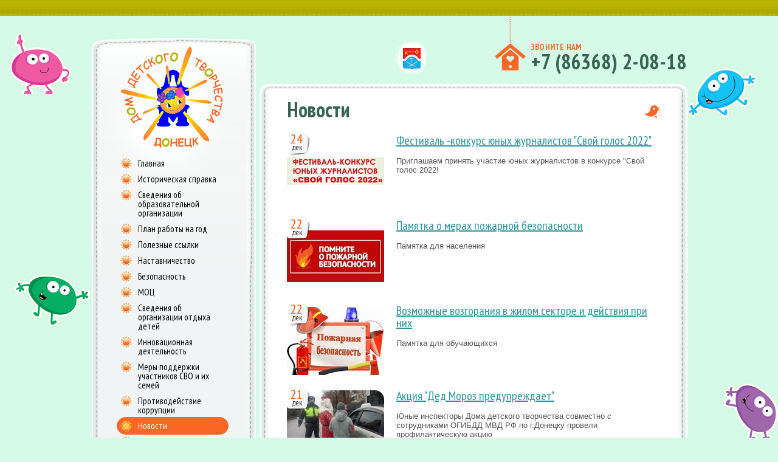

--- FILE ---
content_type: text/html
request_url: https://donddt.ru/news91_0.html
body_size: 7550
content:
<!DOCTYPE html PUBLIC "-//W3C//DTD XHTML 1.0 Strict//EN" "http://www.w3.org/TR/xhtml1/DTD/xhtml1-strict.dtd">

<html xmlns="http://www.w3.org/1999/xhtml">
<head>
<meta http-equiv="content-type" content="text/html; charset=WINDOWS-1251" />
<meta http-equiv="X-UA-Compatible" content="IE=edge,chrome=1" />
<meta http-equiv="Content-Language" content="ru" />
<meta name="Robots" content="index, follow" />
<meta name="Description" content="" />
<meta name="KeyWords" content="" />
<link rel="shortcut icon" href="/favicon.ico" type="image/x-icon" />
<link type="text/css" rel="stylesheet" href="https://fonts.googleapis.com/css?family=PT+Sans+Narrow:400,700&subset=latin,cyrillic-ext,cyrillic" />
<link type="text/css" rel="stylesheet" href="/jquery/fancybox/jquery.fancybox.css" />
<link type="text/css" rel="stylesheet" href="/css/style.css?189" />
<script type="text/javascript" src="https://ajax.googleapis.com/ajax/libs/jquery/1.8/jquery.min.js"></script>
<script type="text/javascript" src="/jquery/fancybox/jquery.fancybox.js"></script>
<script type="text/javascript" src="/jquery/scroll/scroll.js"></script>
<script type="text/javascript" src="/js/easing.js"></script>
<script type="text/javascript" src="/js/script.js?18"></script>
<script type="text/javascript" src="/js/slider.js"></script>
<title>Новости - Дом детского творчества Донецк (МБУДО ДДТ) - Муниципальное бюджетное учреждение дополнительного образования детей</title>
</head>
<body>
	
	<div class="b-wrapper">
		<div class="b-smile">
			<div class="e-smile-item m-smile-item-1"></div>
			<div class="e-smile-item m-smile-item-2"></div>
			<div class="e-smile-item m-smile-item-3"></div>
			<div class="e-smile-item m-smile-item-4"></div>
			<div class="e-smile-item m-smile-item-5"></div>
			<div class="e-smile-item m-smile-item-6"></div>
			<div class="e-smile-item m-smile-item-7"></div>
			<div class="e-smile-item m-smile-item-8"></div>
			<div class="e-smile-item m-smile-item-9"></div>
			<div class="e-smile-item m-smile-item-10"></div>
			<div class="e-smile-item m-smile-item-11"></div>
			<div class="e-smile-item m-smile-item-12"></div>
			<div class="e-smile-item m-smile-item-13"></div>
		</div>
		<div class="b-header">
			<div class="e-header-sign"></div>
			<div class="e-header-phone">
				<p class="e-header-house"></p>
				<p class="e-header-title">Звоните нам</p>
				<a class="e-header-number" href="/contacts.htm">+7 (86368) 2-08-18</a>
			</div>
		</div>
		<div class="b-middle">
			<div class="e-middle-column m-middle-column-left">
				<div class="b-panel">
					<a class="b-logo" href="https://donddt.ru" title="Дом детского творчества Донецк (МБУДО ДДТ) - Муниципальное бюджетное учреждение дополнительного образования детей"></a>
					<div class="b-menu m-menu-main">
					<div class="e-menu-item"><a class="e-menu-link" href="/index.htm">Главная</a>
					</div>
					<div class="e-menu-item"><a class="e-menu-link" href="/history.htm">Историческая справка</a>
					</div>
					<div class="e-menu-item"><a class="e-menu-link" href="/about_us.htm">Сведения об образовательной организации</a>
					</div>
					<div class="e-menu-item"><a class="e-menu-link" href="/work_plan.htm">План работы на год</a>
					</div>
					<div class="e-menu-item"><a class="e-menu-link" href="/poieznie.htm">Полезные ссылки</a>
					</div>
					<div class="e-menu-item"><a class="e-menu-link" href="/Nastavnichestvo.htm">Наставничество</a>
					</div>
					<div class="e-menu-item"><a class="e-menu-link" href="/bezopasnost.htm">Безопасность</a>
					</div>
					<div class="e-menu-item"><a class="e-menu-link" href="/MOS.htm">МОЦ</a>
					</div>
					<div class="e-menu-item"><a class="e-menu-link" href="/ozdorovitelnay.htm">Сведения об организации отдыха детей</a>
					</div>
					<div class="e-menu-item"><a class="e-menu-link" href="/innovasii.htm">Инновационная деятельность</a>
					</div>
					<div class="e-menu-item"><a class="e-menu-link" href="/SVO.htm">Меры поддержки участников СВО и их семей</a>
					</div>
					<div class="e-menu-item"><a class="e-menu-link" href="/protivkorrupsii.htm">Противодействие коррупции</a>
					</div>
					<div class="e-menu-item m-menu-item-active"><div class="e-menu-border m-menu-border-top"></div><div class="e-menu-border m-menu-border-bottom"></div><a class="e-menu-link" href="/news.asp">Новости</a>
					</div>
					<div class="e-menu-item"><a class="e-menu-link" href="/IMAR.htm">Городская интегративная игра "Интеллектуальный марафон"</a>
					</div>
					<div class="e-menu-item"><a class="e-menu-link" href="/contacts.htm">Контакты</a>
					</div>

					</div>
					<div class="e-panel-border"></div>
				</div>
			</div>
			<div class="e-middle-column m-middle-column-right">

				<div class="b-content">
					<div class="e-content-border m-content-border-top"></div>
					<h1 class="g-title">Новости</h1>

<!--CONTENT-->
					<div class="b-news m-news-list">
						<div class="e-news-item">
							<a class="e-news-photo" href="/news0_8005.html" style="background-image: url(/pics/news/news8005.jpg);"><span class="e-news-border"></span></a>
							<a class="e-news-title" href="/news0_8005.html">Фестиваль -конкурс юных журналистов "Свой голос 2022"</a>
							<p class="e-news-descr">Приглашаем принять участие юных журналистов в конкурсе "Свой голос 2022!</p>
							<p class="e-news-date">24<span class="e-news-month">дек</span></p>
						</div>
						<div class="e-news-item">
							<a class="e-news-photo" href="/news0_8003.html" style="background-image: url(/pics/news/news8003.jpg);"><span class="e-news-border"></span></a>
							<a class="e-news-title" href="/news0_8003.html">Памятка о мерах пожарной безопасности</a>
							<p class="e-news-descr">Памятка для населения</p>
							<p class="e-news-date">22<span class="e-news-month">дек</span></p>
						</div>
						<div class="e-news-item">
							<a class="e-news-photo" href="/news0_8004.html" style="background-image: url(/pics/news/news8004.jpg);"><span class="e-news-border"></span></a>
							<a class="e-news-title" href="/news0_8004.html">Возможные возгорания в жилом секторе и действия при них</a>
							<p class="e-news-descr">Памятка для обучающихся</p>
							<p class="e-news-date">22<span class="e-news-month">дек</span></p>
						</div>
						<div class="e-news-item">
							<a class="e-news-photo" href="/news0_8001.html" style="background-image: url(/pics/news/news8001.jpg);"><span class="e-news-border"></span></a>
							<a class="e-news-title" href="/news0_8001.html">Акция "Дед Мороз предупреждает"</a>
							<p class="e-news-descr">Юные инспекторы Дома детского творчества совместно с сотрудниками ОГИБДД МВД РФ по г.Донецку провели профилактическую акцию</p>
							<p class="e-news-date">21<span class="e-news-month">дек</span></p>
						</div>
						<div class="e-news-item">
							<a class="e-news-photo" href="/news0_8002.html" style="background-image: url(/pics/news/news8002.jpg);"><span class="e-news-border"></span></a>
							<a class="e-news-title" href="/news0_8002.html">Мы продолжаем КВН</a>
							<p class="e-news-descr">19 декабря 2021 г.  участники 20 сезона Ростовской Региональной Школьной Лиги КВН  собрались на Зимний кубок РДШ</p>
							<p class="e-news-date">21<span class="e-news-month">дек</span></p>
						</div>
					</div>
					<ul class="b-pagination">
						<li class="e-pagination-item">
							<a class="e-pagination-arrow m-pagination-arrow-left" title="Предыдущая" href="/news90_0.html"></a>
						</li>
						<li class="e-pagination-item">
							<a class="e-pagination-page" href="./news1_0.html">
								<span class="e-pagination-border m-pagination-border-left"></span>
								<span class="e-pagination-border m-pagination-border-center">1</span>
								<span class="e-pagination-border m-pagination-border-right"></span>
							</a>
						</li>
						<li class="e-pagination-item">
							<a class="e-pagination-page" href="./news2_0.html">
								<span class="e-pagination-border m-pagination-border-left"></span>
								<span class="e-pagination-border m-pagination-border-center">2</span>
								<span class="e-pagination-border m-pagination-border-right"></span>
							</a>
						</li>
						<li class="e-pagination-item">
							<a class="e-pagination-page" href="./news3_0.html">
								<span class="e-pagination-border m-pagination-border-left"></span>
								<span class="e-pagination-border m-pagination-border-center">3</span>
								<span class="e-pagination-border m-pagination-border-right"></span>
							</a>
						</li>
						<li class="e-pagination-item">
							<a class="e-pagination-page" href="./news4_0.html">
								<span class="e-pagination-border m-pagination-border-left"></span>
								<span class="e-pagination-border m-pagination-border-center">4</span>
								<span class="e-pagination-border m-pagination-border-right"></span>
							</a>
						</li>
						<li class="e-pagination-item">
							<a class="e-pagination-page" href="./news5_0.html">
								<span class="e-pagination-border m-pagination-border-left"></span>
								<span class="e-pagination-border m-pagination-border-center">5</span>
								<span class="e-pagination-border m-pagination-border-right"></span>
							</a>
						</li>
						<li class="e-pagination-item">
							<a class="e-pagination-page" href="./news6_0.html">
								<span class="e-pagination-border m-pagination-border-left"></span>
								<span class="e-pagination-border m-pagination-border-center">6</span>
								<span class="e-pagination-border m-pagination-border-right"></span>
							</a>
						</li>
						<li class="e-pagination-item">
							<a class="e-pagination-page" href="./news7_0.html">
								<span class="e-pagination-border m-pagination-border-left"></span>
								<span class="e-pagination-border m-pagination-border-center">7</span>
								<span class="e-pagination-border m-pagination-border-right"></span>
							</a>
						</li>
						<li class="e-pagination-item">
							<a class="e-pagination-page" href="./news8_0.html">
								<span class="e-pagination-border m-pagination-border-left"></span>
								<span class="e-pagination-border m-pagination-border-center">8</span>
								<span class="e-pagination-border m-pagination-border-right"></span>
							</a>
						</li>
						<li class="e-pagination-item">
							<a class="e-pagination-page" href="./news9_0.html">
								<span class="e-pagination-border m-pagination-border-left"></span>
								<span class="e-pagination-border m-pagination-border-center">9</span>
								<span class="e-pagination-border m-pagination-border-right"></span>
							</a>
						</li>
						<li class="e-pagination-item">
							<a class="e-pagination-page" href="./news10_0.html">
								<span class="e-pagination-border m-pagination-border-left"></span>
								<span class="e-pagination-border m-pagination-border-center">10</span>
								<span class="e-pagination-border m-pagination-border-right"></span>
							</a>
						</li>
						<li class="e-pagination-item">
							<a class="e-pagination-page" href="./news11_0.html">
								<span class="e-pagination-border m-pagination-border-left"></span>
								<span class="e-pagination-border m-pagination-border-center">11</span>
								<span class="e-pagination-border m-pagination-border-right"></span>
							</a>
						</li>
						<li class="e-pagination-item">
							<a class="e-pagination-page" href="./news12_0.html">
								<span class="e-pagination-border m-pagination-border-left"></span>
								<span class="e-pagination-border m-pagination-border-center">12</span>
								<span class="e-pagination-border m-pagination-border-right"></span>
							</a>
						</li>
						<li class="e-pagination-item">
							<a class="e-pagination-page" href="./news13_0.html">
								<span class="e-pagination-border m-pagination-border-left"></span>
								<span class="e-pagination-border m-pagination-border-center">13</span>
								<span class="e-pagination-border m-pagination-border-right"></span>
							</a>
						</li>
						<li class="e-pagination-item">
							<a class="e-pagination-page" href="./news14_0.html">
								<span class="e-pagination-border m-pagination-border-left"></span>
								<span class="e-pagination-border m-pagination-border-center">14</span>
								<span class="e-pagination-border m-pagination-border-right"></span>
							</a>
						</li>
						<li class="e-pagination-item">
							<a class="e-pagination-page" href="./news15_0.html">
								<span class="e-pagination-border m-pagination-border-left"></span>
								<span class="e-pagination-border m-pagination-border-center">15</span>
								<span class="e-pagination-border m-pagination-border-right"></span>
							</a>
						</li>
						<li class="e-pagination-item">
							<a class="e-pagination-page" href="./news16_0.html">
								<span class="e-pagination-border m-pagination-border-left"></span>
								<span class="e-pagination-border m-pagination-border-center">16</span>
								<span class="e-pagination-border m-pagination-border-right"></span>
							</a>
						</li>
						<li class="e-pagination-item">
							<a class="e-pagination-page" href="./news17_0.html">
								<span class="e-pagination-border m-pagination-border-left"></span>
								<span class="e-pagination-border m-pagination-border-center">17</span>
								<span class="e-pagination-border m-pagination-border-right"></span>
							</a>
						</li>
						<li class="e-pagination-item">
							<a class="e-pagination-page" href="./news18_0.html">
								<span class="e-pagination-border m-pagination-border-left"></span>
								<span class="e-pagination-border m-pagination-border-center">18</span>
								<span class="e-pagination-border m-pagination-border-right"></span>
							</a>
						</li>
						<li class="e-pagination-item">
							<a class="e-pagination-page" href="./news19_0.html">
								<span class="e-pagination-border m-pagination-border-left"></span>
								<span class="e-pagination-border m-pagination-border-center">19</span>
								<span class="e-pagination-border m-pagination-border-right"></span>
							</a>
						</li>
						<li class="e-pagination-item">
							<a class="e-pagination-page" href="./news20_0.html">
								<span class="e-pagination-border m-pagination-border-left"></span>
								<span class="e-pagination-border m-pagination-border-center">20</span>
								<span class="e-pagination-border m-pagination-border-right"></span>
							</a>
						</li>
						<li class="e-pagination-item">
							<a class="e-pagination-page" href="./news21_0.html">
								<span class="e-pagination-border m-pagination-border-left"></span>
								<span class="e-pagination-border m-pagination-border-center">21</span>
								<span class="e-pagination-border m-pagination-border-right"></span>
							</a>
						</li>
						<li class="e-pagination-item">
							<a class="e-pagination-page" href="./news22_0.html">
								<span class="e-pagination-border m-pagination-border-left"></span>
								<span class="e-pagination-border m-pagination-border-center">22</span>
								<span class="e-pagination-border m-pagination-border-right"></span>
							</a>
						</li>
						<li class="e-pagination-item">
							<a class="e-pagination-page" href="./news23_0.html">
								<span class="e-pagination-border m-pagination-border-left"></span>
								<span class="e-pagination-border m-pagination-border-center">23</span>
								<span class="e-pagination-border m-pagination-border-right"></span>
							</a>
						</li>
						<li class="e-pagination-item">
							<a class="e-pagination-page" href="./news24_0.html">
								<span class="e-pagination-border m-pagination-border-left"></span>
								<span class="e-pagination-border m-pagination-border-center">24</span>
								<span class="e-pagination-border m-pagination-border-right"></span>
							</a>
						</li>
						<li class="e-pagination-item">
							<a class="e-pagination-page" href="./news25_0.html">
								<span class="e-pagination-border m-pagination-border-left"></span>
								<span class="e-pagination-border m-pagination-border-center">25</span>
								<span class="e-pagination-border m-pagination-border-right"></span>
							</a>
						</li>
						<li class="e-pagination-item">
							<a class="e-pagination-page" href="./news26_0.html">
								<span class="e-pagination-border m-pagination-border-left"></span>
								<span class="e-pagination-border m-pagination-border-center">26</span>
								<span class="e-pagination-border m-pagination-border-right"></span>
							</a>
						</li>
						<li class="e-pagination-item">
							<a class="e-pagination-page" href="./news27_0.html">
								<span class="e-pagination-border m-pagination-border-left"></span>
								<span class="e-pagination-border m-pagination-border-center">27</span>
								<span class="e-pagination-border m-pagination-border-right"></span>
							</a>
						</li>
						<li class="e-pagination-item">
							<a class="e-pagination-page" href="./news28_0.html">
								<span class="e-pagination-border m-pagination-border-left"></span>
								<span class="e-pagination-border m-pagination-border-center">28</span>
								<span class="e-pagination-border m-pagination-border-right"></span>
							</a>
						</li>
						<li class="e-pagination-item">
							<a class="e-pagination-page" href="./news29_0.html">
								<span class="e-pagination-border m-pagination-border-left"></span>
								<span class="e-pagination-border m-pagination-border-center">29</span>
								<span class="e-pagination-border m-pagination-border-right"></span>
							</a>
						</li>
						<li class="e-pagination-item">
							<a class="e-pagination-page" href="./news30_0.html">
								<span class="e-pagination-border m-pagination-border-left"></span>
								<span class="e-pagination-border m-pagination-border-center">30</span>
								<span class="e-pagination-border m-pagination-border-right"></span>
							</a>
						</li>
						<li class="e-pagination-item">
							<a class="e-pagination-page" href="./news31_0.html">
								<span class="e-pagination-border m-pagination-border-left"></span>
								<span class="e-pagination-border m-pagination-border-center">31</span>
								<span class="e-pagination-border m-pagination-border-right"></span>
							</a>
						</li>
						<li class="e-pagination-item">
							<a class="e-pagination-page" href="./news32_0.html">
								<span class="e-pagination-border m-pagination-border-left"></span>
								<span class="e-pagination-border m-pagination-border-center">32</span>
								<span class="e-pagination-border m-pagination-border-right"></span>
							</a>
						</li>
						<li class="e-pagination-item">
							<a class="e-pagination-page" href="./news33_0.html">
								<span class="e-pagination-border m-pagination-border-left"></span>
								<span class="e-pagination-border m-pagination-border-center">33</span>
								<span class="e-pagination-border m-pagination-border-right"></span>
							</a>
						</li>
						<li class="e-pagination-item">
							<a class="e-pagination-page" href="./news34_0.html">
								<span class="e-pagination-border m-pagination-border-left"></span>
								<span class="e-pagination-border m-pagination-border-center">34</span>
								<span class="e-pagination-border m-pagination-border-right"></span>
							</a>
						</li>
						<li class="e-pagination-item">
							<a class="e-pagination-page" href="./news35_0.html">
								<span class="e-pagination-border m-pagination-border-left"></span>
								<span class="e-pagination-border m-pagination-border-center">35</span>
								<span class="e-pagination-border m-pagination-border-right"></span>
							</a>
						</li>
						<li class="e-pagination-item">
							<a class="e-pagination-page" href="./news36_0.html">
								<span class="e-pagination-border m-pagination-border-left"></span>
								<span class="e-pagination-border m-pagination-border-center">36</span>
								<span class="e-pagination-border m-pagination-border-right"></span>
							</a>
						</li>
						<li class="e-pagination-item">
							<a class="e-pagination-page" href="./news37_0.html">
								<span class="e-pagination-border m-pagination-border-left"></span>
								<span class="e-pagination-border m-pagination-border-center">37</span>
								<span class="e-pagination-border m-pagination-border-right"></span>
							</a>
						</li>
						<li class="e-pagination-item">
							<a class="e-pagination-page" href="./news38_0.html">
								<span class="e-pagination-border m-pagination-border-left"></span>
								<span class="e-pagination-border m-pagination-border-center">38</span>
								<span class="e-pagination-border m-pagination-border-right"></span>
							</a>
						</li>
						<li class="e-pagination-item">
							<a class="e-pagination-page" href="./news39_0.html">
								<span class="e-pagination-border m-pagination-border-left"></span>
								<span class="e-pagination-border m-pagination-border-center">39</span>
								<span class="e-pagination-border m-pagination-border-right"></span>
							</a>
						</li>
						<li class="e-pagination-item">
							<a class="e-pagination-page" href="./news40_0.html">
								<span class="e-pagination-border m-pagination-border-left"></span>
								<span class="e-pagination-border m-pagination-border-center">40</span>
								<span class="e-pagination-border m-pagination-border-right"></span>
							</a>
						</li>
						<li class="e-pagination-item">
							<a class="e-pagination-page" href="./news41_0.html">
								<span class="e-pagination-border m-pagination-border-left"></span>
								<span class="e-pagination-border m-pagination-border-center">41</span>
								<span class="e-pagination-border m-pagination-border-right"></span>
							</a>
						</li>
						<li class="e-pagination-item">
							<a class="e-pagination-page" href="./news42_0.html">
								<span class="e-pagination-border m-pagination-border-left"></span>
								<span class="e-pagination-border m-pagination-border-center">42</span>
								<span class="e-pagination-border m-pagination-border-right"></span>
							</a>
						</li>
						<li class="e-pagination-item">
							<a class="e-pagination-page" href="./news43_0.html">
								<span class="e-pagination-border m-pagination-border-left"></span>
								<span class="e-pagination-border m-pagination-border-center">43</span>
								<span class="e-pagination-border m-pagination-border-right"></span>
							</a>
						</li>
						<li class="e-pagination-item">
							<a class="e-pagination-page" href="./news44_0.html">
								<span class="e-pagination-border m-pagination-border-left"></span>
								<span class="e-pagination-border m-pagination-border-center">44</span>
								<span class="e-pagination-border m-pagination-border-right"></span>
							</a>
						</li>
						<li class="e-pagination-item">
							<a class="e-pagination-page" href="./news45_0.html">
								<span class="e-pagination-border m-pagination-border-left"></span>
								<span class="e-pagination-border m-pagination-border-center">45</span>
								<span class="e-pagination-border m-pagination-border-right"></span>
							</a>
						</li>
						<li class="e-pagination-item">
							<a class="e-pagination-page" href="./news46_0.html">
								<span class="e-pagination-border m-pagination-border-left"></span>
								<span class="e-pagination-border m-pagination-border-center">46</span>
								<span class="e-pagination-border m-pagination-border-right"></span>
							</a>
						</li>
						<li class="e-pagination-item">
							<a class="e-pagination-page" href="./news47_0.html">
								<span class="e-pagination-border m-pagination-border-left"></span>
								<span class="e-pagination-border m-pagination-border-center">47</span>
								<span class="e-pagination-border m-pagination-border-right"></span>
							</a>
						</li>
						<li class="e-pagination-item">
							<a class="e-pagination-page" href="./news48_0.html">
								<span class="e-pagination-border m-pagination-border-left"></span>
								<span class="e-pagination-border m-pagination-border-center">48</span>
								<span class="e-pagination-border m-pagination-border-right"></span>
							</a>
						</li>
						<li class="e-pagination-item">
							<a class="e-pagination-page" href="./news49_0.html">
								<span class="e-pagination-border m-pagination-border-left"></span>
								<span class="e-pagination-border m-pagination-border-center">49</span>
								<span class="e-pagination-border m-pagination-border-right"></span>
							</a>
						</li>
						<li class="e-pagination-item">
							<a class="e-pagination-page" href="./news50_0.html">
								<span class="e-pagination-border m-pagination-border-left"></span>
								<span class="e-pagination-border m-pagination-border-center">50</span>
								<span class="e-pagination-border m-pagination-border-right"></span>
							</a>
						</li>
						<li class="e-pagination-item">
							<a class="e-pagination-page" href="./news51_0.html">
								<span class="e-pagination-border m-pagination-border-left"></span>
								<span class="e-pagination-border m-pagination-border-center">51</span>
								<span class="e-pagination-border m-pagination-border-right"></span>
							</a>
						</li>
						<li class="e-pagination-item">
							<a class="e-pagination-page" href="./news52_0.html">
								<span class="e-pagination-border m-pagination-border-left"></span>
								<span class="e-pagination-border m-pagination-border-center">52</span>
								<span class="e-pagination-border m-pagination-border-right"></span>
							</a>
						</li>
						<li class="e-pagination-item">
							<a class="e-pagination-page" href="./news53_0.html">
								<span class="e-pagination-border m-pagination-border-left"></span>
								<span class="e-pagination-border m-pagination-border-center">53</span>
								<span class="e-pagination-border m-pagination-border-right"></span>
							</a>
						</li>
						<li class="e-pagination-item">
							<a class="e-pagination-page" href="./news54_0.html">
								<span class="e-pagination-border m-pagination-border-left"></span>
								<span class="e-pagination-border m-pagination-border-center">54</span>
								<span class="e-pagination-border m-pagination-border-right"></span>
							</a>
						</li>
						<li class="e-pagination-item">
							<a class="e-pagination-page" href="./news55_0.html">
								<span class="e-pagination-border m-pagination-border-left"></span>
								<span class="e-pagination-border m-pagination-border-center">55</span>
								<span class="e-pagination-border m-pagination-border-right"></span>
							</a>
						</li>
						<li class="e-pagination-item">
							<a class="e-pagination-page" href="./news56_0.html">
								<span class="e-pagination-border m-pagination-border-left"></span>
								<span class="e-pagination-border m-pagination-border-center">56</span>
								<span class="e-pagination-border m-pagination-border-right"></span>
							</a>
						</li>
						<li class="e-pagination-item">
							<a class="e-pagination-page" href="./news57_0.html">
								<span class="e-pagination-border m-pagination-border-left"></span>
								<span class="e-pagination-border m-pagination-border-center">57</span>
								<span class="e-pagination-border m-pagination-border-right"></span>
							</a>
						</li>
						<li class="e-pagination-item">
							<a class="e-pagination-page" href="./news58_0.html">
								<span class="e-pagination-border m-pagination-border-left"></span>
								<span class="e-pagination-border m-pagination-border-center">58</span>
								<span class="e-pagination-border m-pagination-border-right"></span>
							</a>
						</li>
						<li class="e-pagination-item">
							<a class="e-pagination-page" href="./news59_0.html">
								<span class="e-pagination-border m-pagination-border-left"></span>
								<span class="e-pagination-border m-pagination-border-center">59</span>
								<span class="e-pagination-border m-pagination-border-right"></span>
							</a>
						</li>
						<li class="e-pagination-item">
							<a class="e-pagination-page" href="./news60_0.html">
								<span class="e-pagination-border m-pagination-border-left"></span>
								<span class="e-pagination-border m-pagination-border-center">60</span>
								<span class="e-pagination-border m-pagination-border-right"></span>
							</a>
						</li>
						<li class="e-pagination-item">
							<a class="e-pagination-page" href="./news61_0.html">
								<span class="e-pagination-border m-pagination-border-left"></span>
								<span class="e-pagination-border m-pagination-border-center">61</span>
								<span class="e-pagination-border m-pagination-border-right"></span>
							</a>
						</li>
						<li class="e-pagination-item">
							<a class="e-pagination-page" href="./news62_0.html">
								<span class="e-pagination-border m-pagination-border-left"></span>
								<span class="e-pagination-border m-pagination-border-center">62</span>
								<span class="e-pagination-border m-pagination-border-right"></span>
							</a>
						</li>
						<li class="e-pagination-item">
							<a class="e-pagination-page" href="./news63_0.html">
								<span class="e-pagination-border m-pagination-border-left"></span>
								<span class="e-pagination-border m-pagination-border-center">63</span>
								<span class="e-pagination-border m-pagination-border-right"></span>
							</a>
						</li>
						<li class="e-pagination-item">
							<a class="e-pagination-page" href="./news64_0.html">
								<span class="e-pagination-border m-pagination-border-left"></span>
								<span class="e-pagination-border m-pagination-border-center">64</span>
								<span class="e-pagination-border m-pagination-border-right"></span>
							</a>
						</li>
						<li class="e-pagination-item">
							<a class="e-pagination-page" href="./news65_0.html">
								<span class="e-pagination-border m-pagination-border-left"></span>
								<span class="e-pagination-border m-pagination-border-center">65</span>
								<span class="e-pagination-border m-pagination-border-right"></span>
							</a>
						</li>
						<li class="e-pagination-item">
							<a class="e-pagination-page" href="./news66_0.html">
								<span class="e-pagination-border m-pagination-border-left"></span>
								<span class="e-pagination-border m-pagination-border-center">66</span>
								<span class="e-pagination-border m-pagination-border-right"></span>
							</a>
						</li>
						<li class="e-pagination-item">
							<a class="e-pagination-page" href="./news67_0.html">
								<span class="e-pagination-border m-pagination-border-left"></span>
								<span class="e-pagination-border m-pagination-border-center">67</span>
								<span class="e-pagination-border m-pagination-border-right"></span>
							</a>
						</li>
						<li class="e-pagination-item">
							<a class="e-pagination-page" href="./news68_0.html">
								<span class="e-pagination-border m-pagination-border-left"></span>
								<span class="e-pagination-border m-pagination-border-center">68</span>
								<span class="e-pagination-border m-pagination-border-right"></span>
							</a>
						</li>
						<li class="e-pagination-item">
							<a class="e-pagination-page" href="./news69_0.html">
								<span class="e-pagination-border m-pagination-border-left"></span>
								<span class="e-pagination-border m-pagination-border-center">69</span>
								<span class="e-pagination-border m-pagination-border-right"></span>
							</a>
						</li>
						<li class="e-pagination-item">
							<a class="e-pagination-page" href="./news70_0.html">
								<span class="e-pagination-border m-pagination-border-left"></span>
								<span class="e-pagination-border m-pagination-border-center">70</span>
								<span class="e-pagination-border m-pagination-border-right"></span>
							</a>
						</li>
						<li class="e-pagination-item">
							<a class="e-pagination-page" href="./news71_0.html">
								<span class="e-pagination-border m-pagination-border-left"></span>
								<span class="e-pagination-border m-pagination-border-center">71</span>
								<span class="e-pagination-border m-pagination-border-right"></span>
							</a>
						</li>
						<li class="e-pagination-item">
							<a class="e-pagination-page" href="./news72_0.html">
								<span class="e-pagination-border m-pagination-border-left"></span>
								<span class="e-pagination-border m-pagination-border-center">72</span>
								<span class="e-pagination-border m-pagination-border-right"></span>
							</a>
						</li>
						<li class="e-pagination-item">
							<a class="e-pagination-page" href="./news73_0.html">
								<span class="e-pagination-border m-pagination-border-left"></span>
								<span class="e-pagination-border m-pagination-border-center">73</span>
								<span class="e-pagination-border m-pagination-border-right"></span>
							</a>
						</li>
						<li class="e-pagination-item">
							<a class="e-pagination-page" href="./news74_0.html">
								<span class="e-pagination-border m-pagination-border-left"></span>
								<span class="e-pagination-border m-pagination-border-center">74</span>
								<span class="e-pagination-border m-pagination-border-right"></span>
							</a>
						</li>
						<li class="e-pagination-item">
							<a class="e-pagination-page" href="./news75_0.html">
								<span class="e-pagination-border m-pagination-border-left"></span>
								<span class="e-pagination-border m-pagination-border-center">75</span>
								<span class="e-pagination-border m-pagination-border-right"></span>
							</a>
						</li>
						<li class="e-pagination-item">
							<a class="e-pagination-page" href="./news76_0.html">
								<span class="e-pagination-border m-pagination-border-left"></span>
								<span class="e-pagination-border m-pagination-border-center">76</span>
								<span class="e-pagination-border m-pagination-border-right"></span>
							</a>
						</li>
						<li class="e-pagination-item">
							<a class="e-pagination-page" href="./news77_0.html">
								<span class="e-pagination-border m-pagination-border-left"></span>
								<span class="e-pagination-border m-pagination-border-center">77</span>
								<span class="e-pagination-border m-pagination-border-right"></span>
							</a>
						</li>
						<li class="e-pagination-item">
							<a class="e-pagination-page" href="./news78_0.html">
								<span class="e-pagination-border m-pagination-border-left"></span>
								<span class="e-pagination-border m-pagination-border-center">78</span>
								<span class="e-pagination-border m-pagination-border-right"></span>
							</a>
						</li>
						<li class="e-pagination-item">
							<a class="e-pagination-page" href="./news79_0.html">
								<span class="e-pagination-border m-pagination-border-left"></span>
								<span class="e-pagination-border m-pagination-border-center">79</span>
								<span class="e-pagination-border m-pagination-border-right"></span>
							</a>
						</li>
						<li class="e-pagination-item">
							<a class="e-pagination-page" href="./news80_0.html">
								<span class="e-pagination-border m-pagination-border-left"></span>
								<span class="e-pagination-border m-pagination-border-center">80</span>
								<span class="e-pagination-border m-pagination-border-right"></span>
							</a>
						</li>
						<li class="e-pagination-item">
							<a class="e-pagination-page" href="./news81_0.html">
								<span class="e-pagination-border m-pagination-border-left"></span>
								<span class="e-pagination-border m-pagination-border-center">81</span>
								<span class="e-pagination-border m-pagination-border-right"></span>
							</a>
						</li>
						<li class="e-pagination-item">
							<a class="e-pagination-page" href="./news82_0.html">
								<span class="e-pagination-border m-pagination-border-left"></span>
								<span class="e-pagination-border m-pagination-border-center">82</span>
								<span class="e-pagination-border m-pagination-border-right"></span>
							</a>
						</li>
						<li class="e-pagination-item">
							<a class="e-pagination-page" href="./news83_0.html">
								<span class="e-pagination-border m-pagination-border-left"></span>
								<span class="e-pagination-border m-pagination-border-center">83</span>
								<span class="e-pagination-border m-pagination-border-right"></span>
							</a>
						</li>
						<li class="e-pagination-item">
							<a class="e-pagination-page" href="./news84_0.html">
								<span class="e-pagination-border m-pagination-border-left"></span>
								<span class="e-pagination-border m-pagination-border-center">84</span>
								<span class="e-pagination-border m-pagination-border-right"></span>
							</a>
						</li>
						<li class="e-pagination-item">
							<a class="e-pagination-page" href="./news85_0.html">
								<span class="e-pagination-border m-pagination-border-left"></span>
								<span class="e-pagination-border m-pagination-border-center">85</span>
								<span class="e-pagination-border m-pagination-border-right"></span>
							</a>
						</li>
						<li class="e-pagination-item">
							<a class="e-pagination-page" href="./news86_0.html">
								<span class="e-pagination-border m-pagination-border-left"></span>
								<span class="e-pagination-border m-pagination-border-center">86</span>
								<span class="e-pagination-border m-pagination-border-right"></span>
							</a>
						</li>
						<li class="e-pagination-item">
							<a class="e-pagination-page" href="./news87_0.html">
								<span class="e-pagination-border m-pagination-border-left"></span>
								<span class="e-pagination-border m-pagination-border-center">87</span>
								<span class="e-pagination-border m-pagination-border-right"></span>
							</a>
						</li>
						<li class="e-pagination-item">
							<a class="e-pagination-page" href="./news88_0.html">
								<span class="e-pagination-border m-pagination-border-left"></span>
								<span class="e-pagination-border m-pagination-border-center">88</span>
								<span class="e-pagination-border m-pagination-border-right"></span>
							</a>
						</li>
						<li class="e-pagination-item">
							<a class="e-pagination-page" href="./news89_0.html">
								<span class="e-pagination-border m-pagination-border-left"></span>
								<span class="e-pagination-border m-pagination-border-center">89</span>
								<span class="e-pagination-border m-pagination-border-right"></span>
							</a>
						</li>
						<li class="e-pagination-item">
							<a class="e-pagination-page" href="./news90_0.html">
								<span class="e-pagination-border m-pagination-border-left"></span>
								<span class="e-pagination-border m-pagination-border-center">90</span>
								<span class="e-pagination-border m-pagination-border-right"></span>
							</a>
						</li>
						<li class="e-pagination-item">
							<span class="e-pagination-page m-pagination-page-current">
								<span class="e-pagination-border m-pagination-border-left"></span>
								<span class="e-pagination-border m-pagination-border-center">91</span>
								<span class="e-pagination-border m-pagination-border-right"></span>
							</span>
						</li>
						<li class="e-pagination-item">
							<a class="e-pagination-page" href="./news92_0.html">
								<span class="e-pagination-border m-pagination-border-left"></span>
								<span class="e-pagination-border m-pagination-border-center">92</span>
								<span class="e-pagination-border m-pagination-border-right"></span>
							</a>
						</li>
						<li class="e-pagination-item">
							<a class="e-pagination-page" href="./news93_0.html">
								<span class="e-pagination-border m-pagination-border-left"></span>
								<span class="e-pagination-border m-pagination-border-center">93</span>
								<span class="e-pagination-border m-pagination-border-right"></span>
							</a>
						</li>
						<li class="e-pagination-item">
							<a class="e-pagination-page" href="./news94_0.html">
								<span class="e-pagination-border m-pagination-border-left"></span>
								<span class="e-pagination-border m-pagination-border-center">94</span>
								<span class="e-pagination-border m-pagination-border-right"></span>
							</a>
						</li>
						<li class="e-pagination-item">
							<a class="e-pagination-page" href="./news95_0.html">
								<span class="e-pagination-border m-pagination-border-left"></span>
								<span class="e-pagination-border m-pagination-border-center">95</span>
								<span class="e-pagination-border m-pagination-border-right"></span>
							</a>
						</li>
						<li class="e-pagination-item">
							<a class="e-pagination-page" href="./news96_0.html">
								<span class="e-pagination-border m-pagination-border-left"></span>
								<span class="e-pagination-border m-pagination-border-center">96</span>
								<span class="e-pagination-border m-pagination-border-right"></span>
							</a>
						</li>
						<li class="e-pagination-item">
							<a class="e-pagination-page" href="./news97_0.html">
								<span class="e-pagination-border m-pagination-border-left"></span>
								<span class="e-pagination-border m-pagination-border-center">97</span>
								<span class="e-pagination-border m-pagination-border-right"></span>
							</a>
						</li>
						<li class="e-pagination-item">
							<a class="e-pagination-page" href="./news98_0.html">
								<span class="e-pagination-border m-pagination-border-left"></span>
								<span class="e-pagination-border m-pagination-border-center">98</span>
								<span class="e-pagination-border m-pagination-border-right"></span>
							</a>
						</li>
						<li class="e-pagination-item">
							<a class="e-pagination-page" href="./news99_0.html">
								<span class="e-pagination-border m-pagination-border-left"></span>
								<span class="e-pagination-border m-pagination-border-center">99</span>
								<span class="e-pagination-border m-pagination-border-right"></span>
							</a>
						</li>
						<li class="e-pagination-item">
							<a class="e-pagination-page" href="./news100_0.html">
								<span class="e-pagination-border m-pagination-border-left"></span>
								<span class="e-pagination-border m-pagination-border-center">100</span>
								<span class="e-pagination-border m-pagination-border-right"></span>
							</a>
						</li>
						<li class="e-pagination-item">
							<a class="e-pagination-page" href="./news101_0.html">
								<span class="e-pagination-border m-pagination-border-left"></span>
								<span class="e-pagination-border m-pagination-border-center">101</span>
								<span class="e-pagination-border m-pagination-border-right"></span>
							</a>
						</li>
						<li class="e-pagination-item">
							<a class="e-pagination-page" href="./news102_0.html">
								<span class="e-pagination-border m-pagination-border-left"></span>
								<span class="e-pagination-border m-pagination-border-center">102</span>
								<span class="e-pagination-border m-pagination-border-right"></span>
							</a>
						</li>
						<li class="e-pagination-item">
							<a class="e-pagination-page" href="./news103_0.html">
								<span class="e-pagination-border m-pagination-border-left"></span>
								<span class="e-pagination-border m-pagination-border-center">103</span>
								<span class="e-pagination-border m-pagination-border-right"></span>
							</a>
						</li>
						<li class="e-pagination-item">
							<a class="e-pagination-page" href="./news104_0.html">
								<span class="e-pagination-border m-pagination-border-left"></span>
								<span class="e-pagination-border m-pagination-border-center">104</span>
								<span class="e-pagination-border m-pagination-border-right"></span>
							</a>
						</li>
						<li class="e-pagination-item">
							<a class="e-pagination-page" href="./news105_0.html">
								<span class="e-pagination-border m-pagination-border-left"></span>
								<span class="e-pagination-border m-pagination-border-center">105</span>
								<span class="e-pagination-border m-pagination-border-right"></span>
							</a>
						</li>
						<li class="e-pagination-item">
							<a class="e-pagination-page" href="./news106_0.html">
								<span class="e-pagination-border m-pagination-border-left"></span>
								<span class="e-pagination-border m-pagination-border-center">106</span>
								<span class="e-pagination-border m-pagination-border-right"></span>
							</a>
						</li>
						<li class="e-pagination-item">
							<a class="e-pagination-page" href="./news107_0.html">
								<span class="e-pagination-border m-pagination-border-left"></span>
								<span class="e-pagination-border m-pagination-border-center">107</span>
								<span class="e-pagination-border m-pagination-border-right"></span>
							</a>
						</li>
						<li class="e-pagination-item">
							<a class="e-pagination-page" href="./news108_0.html">
								<span class="e-pagination-border m-pagination-border-left"></span>
								<span class="e-pagination-border m-pagination-border-center">108</span>
								<span class="e-pagination-border m-pagination-border-right"></span>
							</a>
						</li>
						<li class="e-pagination-item">
							<a class="e-pagination-page" href="./news109_0.html">
								<span class="e-pagination-border m-pagination-border-left"></span>
								<span class="e-pagination-border m-pagination-border-center">109</span>
								<span class="e-pagination-border m-pagination-border-right"></span>
							</a>
						</li>
						<li class="e-pagination-item">
							<a class="e-pagination-page" href="./news110_0.html">
								<span class="e-pagination-border m-pagination-border-left"></span>
								<span class="e-pagination-border m-pagination-border-center">110</span>
								<span class="e-pagination-border m-pagination-border-right"></span>
							</a>
						</li>
						<li class="e-pagination-item">
							<a class="e-pagination-page" href="./news111_0.html">
								<span class="e-pagination-border m-pagination-border-left"></span>
								<span class="e-pagination-border m-pagination-border-center">111</span>
								<span class="e-pagination-border m-pagination-border-right"></span>
							</a>
						</li>
						<li class="e-pagination-item">
							<a class="e-pagination-page" href="./news112_0.html">
								<span class="e-pagination-border m-pagination-border-left"></span>
								<span class="e-pagination-border m-pagination-border-center">112</span>
								<span class="e-pagination-border m-pagination-border-right"></span>
							</a>
						</li>
						<li class="e-pagination-item">
							<a class="e-pagination-page" href="./news113_0.html">
								<span class="e-pagination-border m-pagination-border-left"></span>
								<span class="e-pagination-border m-pagination-border-center">113</span>
								<span class="e-pagination-border m-pagination-border-right"></span>
							</a>
						</li>
						<li class="e-pagination-item">
							<a class="e-pagination-page" href="./news114_0.html">
								<span class="e-pagination-border m-pagination-border-left"></span>
								<span class="e-pagination-border m-pagination-border-center">114</span>
								<span class="e-pagination-border m-pagination-border-right"></span>
							</a>
						</li>
						<li class="e-pagination-item">
							<a class="e-pagination-page" href="./news115_0.html">
								<span class="e-pagination-border m-pagination-border-left"></span>
								<span class="e-pagination-border m-pagination-border-center">115</span>
								<span class="e-pagination-border m-pagination-border-right"></span>
							</a>
						</li>
						<li class="e-pagination-item">
							<a class="e-pagination-page" href="./news116_0.html">
								<span class="e-pagination-border m-pagination-border-left"></span>
								<span class="e-pagination-border m-pagination-border-center">116</span>
								<span class="e-pagination-border m-pagination-border-right"></span>
							</a>
						</li>
						<li class="e-pagination-item">
							<a class="e-pagination-page" href="./news117_0.html">
								<span class="e-pagination-border m-pagination-border-left"></span>
								<span class="e-pagination-border m-pagination-border-center">117</span>
								<span class="e-pagination-border m-pagination-border-right"></span>
							</a>
						</li>
						<li class="e-pagination-item">
							<a class="e-pagination-page" href="./news118_0.html">
								<span class="e-pagination-border m-pagination-border-left"></span>
								<span class="e-pagination-border m-pagination-border-center">118</span>
								<span class="e-pagination-border m-pagination-border-right"></span>
							</a>
						</li>
						<li class="e-pagination-item">
							<a class="e-pagination-page" href="./news119_0.html">
								<span class="e-pagination-border m-pagination-border-left"></span>
								<span class="e-pagination-border m-pagination-border-center">119</span>
								<span class="e-pagination-border m-pagination-border-right"></span>
							</a>
						</li>
						<li class="e-pagination-item">
							<a class="e-pagination-page" href="./news120_0.html">
								<span class="e-pagination-border m-pagination-border-left"></span>
								<span class="e-pagination-border m-pagination-border-center">120</span>
								<span class="e-pagination-border m-pagination-border-right"></span>
							</a>
						</li>
						<li class="e-pagination-item">
							<a class="e-pagination-page" href="./news121_0.html">
								<span class="e-pagination-border m-pagination-border-left"></span>
								<span class="e-pagination-border m-pagination-border-center">121</span>
								<span class="e-pagination-border m-pagination-border-right"></span>
							</a>
						</li>
						<li class="e-pagination-item">
							<a class="e-pagination-page" href="./news122_0.html">
								<span class="e-pagination-border m-pagination-border-left"></span>
								<span class="e-pagination-border m-pagination-border-center">122</span>
								<span class="e-pagination-border m-pagination-border-right"></span>
							</a>
						</li>
						<li class="e-pagination-item">
							<a class="e-pagination-page" href="./news123_0.html">
								<span class="e-pagination-border m-pagination-border-left"></span>
								<span class="e-pagination-border m-pagination-border-center">123</span>
								<span class="e-pagination-border m-pagination-border-right"></span>
							</a>
						</li>
						<li class="e-pagination-item">
							<a class="e-pagination-page" href="./news124_0.html">
								<span class="e-pagination-border m-pagination-border-left"></span>
								<span class="e-pagination-border m-pagination-border-center">124</span>
								<span class="e-pagination-border m-pagination-border-right"></span>
							</a>
						</li>
						<li class="e-pagination-item">
							<a class="e-pagination-page" href="./news125_0.html">
								<span class="e-pagination-border m-pagination-border-left"></span>
								<span class="e-pagination-border m-pagination-border-center">125</span>
								<span class="e-pagination-border m-pagination-border-right"></span>
							</a>
						</li>
						<li class="e-pagination-item">
							<a class="e-pagination-page" href="./news126_0.html">
								<span class="e-pagination-border m-pagination-border-left"></span>
								<span class="e-pagination-border m-pagination-border-center">126</span>
								<span class="e-pagination-border m-pagination-border-right"></span>
							</a>
						</li>
						<li class="e-pagination-item">
							<a class="e-pagination-page" href="./news127_0.html">
								<span class="e-pagination-border m-pagination-border-left"></span>
								<span class="e-pagination-border m-pagination-border-center">127</span>
								<span class="e-pagination-border m-pagination-border-right"></span>
							</a>
						</li>
						<li class="e-pagination-item">
							<a class="e-pagination-page" href="./news128_0.html">
								<span class="e-pagination-border m-pagination-border-left"></span>
								<span class="e-pagination-border m-pagination-border-center">128</span>
								<span class="e-pagination-border m-pagination-border-right"></span>
							</a>
						</li>
						<li class="e-pagination-item">
							<a class="e-pagination-page" href="./news129_0.html">
								<span class="e-pagination-border m-pagination-border-left"></span>
								<span class="e-pagination-border m-pagination-border-center">129</span>
								<span class="e-pagination-border m-pagination-border-right"></span>
							</a>
						</li>
						<li class="e-pagination-item">
							<a class="e-pagination-page" href="./news130_0.html">
								<span class="e-pagination-border m-pagination-border-left"></span>
								<span class="e-pagination-border m-pagination-border-center">130</span>
								<span class="e-pagination-border m-pagination-border-right"></span>
							</a>
						</li>
						<li class="e-pagination-item">
							<a class="e-pagination-page" href="./news131_0.html">
								<span class="e-pagination-border m-pagination-border-left"></span>
								<span class="e-pagination-border m-pagination-border-center">131</span>
								<span class="e-pagination-border m-pagination-border-right"></span>
							</a>
						</li>
						<li class="e-pagination-item">
							<a class="e-pagination-page" href="./news132_0.html">
								<span class="e-pagination-border m-pagination-border-left"></span>
								<span class="e-pagination-border m-pagination-border-center">132</span>
								<span class="e-pagination-border m-pagination-border-right"></span>
							</a>
						</li>
						<li class="e-pagination-item">
							<a class="e-pagination-page" href="./news133_0.html">
								<span class="e-pagination-border m-pagination-border-left"></span>
								<span class="e-pagination-border m-pagination-border-center">133</span>
								<span class="e-pagination-border m-pagination-border-right"></span>
							</a>
						</li>
						<li class="e-pagination-item">
							<a class="e-pagination-page" href="./news134_0.html">
								<span class="e-pagination-border m-pagination-border-left"></span>
								<span class="e-pagination-border m-pagination-border-center">134</span>
								<span class="e-pagination-border m-pagination-border-right"></span>
							</a>
						</li>
						<li class="e-pagination-item">
							<a class="e-pagination-page" href="./news135_0.html">
								<span class="e-pagination-border m-pagination-border-left"></span>
								<span class="e-pagination-border m-pagination-border-center">135</span>
								<span class="e-pagination-border m-pagination-border-right"></span>
							</a>
						</li>
						<li class="e-pagination-item">
							<a class="e-pagination-page" href="./news136_0.html">
								<span class="e-pagination-border m-pagination-border-left"></span>
								<span class="e-pagination-border m-pagination-border-center">136</span>
								<span class="e-pagination-border m-pagination-border-right"></span>
							</a>
						</li>
						<li class="e-pagination-item">
							<a class="e-pagination-page" href="./news137_0.html">
								<span class="e-pagination-border m-pagination-border-left"></span>
								<span class="e-pagination-border m-pagination-border-center">137</span>
								<span class="e-pagination-border m-pagination-border-right"></span>
							</a>
						</li>
						<li class="e-pagination-item">
							<a class="e-pagination-page" href="./news138_0.html">
								<span class="e-pagination-border m-pagination-border-left"></span>
								<span class="e-pagination-border m-pagination-border-center">138</span>
								<span class="e-pagination-border m-pagination-border-right"></span>
							</a>
						</li>
						<li class="e-pagination-item">
							<a class="e-pagination-page" href="./news139_0.html">
								<span class="e-pagination-border m-pagination-border-left"></span>
								<span class="e-pagination-border m-pagination-border-center">139</span>
								<span class="e-pagination-border m-pagination-border-right"></span>
							</a>
						</li>
						<li class="e-pagination-item">
							<a class="e-pagination-page" href="./news140_0.html">
								<span class="e-pagination-border m-pagination-border-left"></span>
								<span class="e-pagination-border m-pagination-border-center">140</span>
								<span class="e-pagination-border m-pagination-border-right"></span>
							</a>
						</li>
						<li class="e-pagination-item">
							<a class="e-pagination-page" href="./news141_0.html">
								<span class="e-pagination-border m-pagination-border-left"></span>
								<span class="e-pagination-border m-pagination-border-center">141</span>
								<span class="e-pagination-border m-pagination-border-right"></span>
							</a>
						</li>
						<li class="e-pagination-item">
							<a class="e-pagination-page" href="./news142_0.html">
								<span class="e-pagination-border m-pagination-border-left"></span>
								<span class="e-pagination-border m-pagination-border-center">142</span>
								<span class="e-pagination-border m-pagination-border-right"></span>
							</a>
						</li>
						<li class="e-pagination-item">
							<a class="e-pagination-page" href="./news143_0.html">
								<span class="e-pagination-border m-pagination-border-left"></span>
								<span class="e-pagination-border m-pagination-border-center">143</span>
								<span class="e-pagination-border m-pagination-border-right"></span>
							</a>
						</li>
						<li class="e-pagination-item">
							<a class="e-pagination-page" href="./news144_0.html">
								<span class="e-pagination-border m-pagination-border-left"></span>
								<span class="e-pagination-border m-pagination-border-center">144</span>
								<span class="e-pagination-border m-pagination-border-right"></span>
							</a>
						</li>
						<li class="e-pagination-item">
							<a class="e-pagination-page" href="./news145_0.html">
								<span class="e-pagination-border m-pagination-border-left"></span>
								<span class="e-pagination-border m-pagination-border-center">145</span>
								<span class="e-pagination-border m-pagination-border-right"></span>
							</a>
						</li>
						<li class="e-pagination-item">
							<a class="e-pagination-page" href="./news146_0.html">
								<span class="e-pagination-border m-pagination-border-left"></span>
								<span class="e-pagination-border m-pagination-border-center">146</span>
								<span class="e-pagination-border m-pagination-border-right"></span>
							</a>
						</li>
						<li class="e-pagination-item">
							<a class="e-pagination-page" href="./news147_0.html">
								<span class="e-pagination-border m-pagination-border-left"></span>
								<span class="e-pagination-border m-pagination-border-center">147</span>
								<span class="e-pagination-border m-pagination-border-right"></span>
							</a>
						</li>
						<li class="e-pagination-item">
							<a class="e-pagination-page" href="./news148_0.html">
								<span class="e-pagination-border m-pagination-border-left"></span>
								<span class="e-pagination-border m-pagination-border-center">148</span>
								<span class="e-pagination-border m-pagination-border-right"></span>
							</a>
						</li>
						<li class="e-pagination-item">
							<a class="e-pagination-page" href="./news149_0.html">
								<span class="e-pagination-border m-pagination-border-left"></span>
								<span class="e-pagination-border m-pagination-border-center">149</span>
								<span class="e-pagination-border m-pagination-border-right"></span>
							</a>
						</li>
						<li class="e-pagination-item">
							<a class="e-pagination-page" href="./news150_0.html">
								<span class="e-pagination-border m-pagination-border-left"></span>
								<span class="e-pagination-border m-pagination-border-center">150</span>
								<span class="e-pagination-border m-pagination-border-right"></span>
							</a>
						</li>
						<li class="e-pagination-item">
							<a class="e-pagination-page" href="./news151_0.html">
								<span class="e-pagination-border m-pagination-border-left"></span>
								<span class="e-pagination-border m-pagination-border-center">151</span>
								<span class="e-pagination-border m-pagination-border-right"></span>
							</a>
						</li>
						<li class="e-pagination-item">
							<a class="e-pagination-page" href="./news152_0.html">
								<span class="e-pagination-border m-pagination-border-left"></span>
								<span class="e-pagination-border m-pagination-border-center">152</span>
								<span class="e-pagination-border m-pagination-border-right"></span>
							</a>
						</li>
						<li class="e-pagination-item">
							<a class="e-pagination-page" href="./news153_0.html">
								<span class="e-pagination-border m-pagination-border-left"></span>
								<span class="e-pagination-border m-pagination-border-center">153</span>
								<span class="e-pagination-border m-pagination-border-right"></span>
							</a>
						</li>
						<li class="e-pagination-item">
							<a class="e-pagination-page" href="./news154_0.html">
								<span class="e-pagination-border m-pagination-border-left"></span>
								<span class="e-pagination-border m-pagination-border-center">154</span>
								<span class="e-pagination-border m-pagination-border-right"></span>
							</a>
						</li>
						<li class="e-pagination-item">
							<a class="e-pagination-page" href="./news155_0.html">
								<span class="e-pagination-border m-pagination-border-left"></span>
								<span class="e-pagination-border m-pagination-border-center">155</span>
								<span class="e-pagination-border m-pagination-border-right"></span>
							</a>
						</li>
						<li class="e-pagination-item">
							<a class="e-pagination-page" href="./news156_0.html">
								<span class="e-pagination-border m-pagination-border-left"></span>
								<span class="e-pagination-border m-pagination-border-center">156</span>
								<span class="e-pagination-border m-pagination-border-right"></span>
							</a>
						</li>
						<li class="e-pagination-item">
							<a class="e-pagination-page" href="./news157_0.html">
								<span class="e-pagination-border m-pagination-border-left"></span>
								<span class="e-pagination-border m-pagination-border-center">157</span>
								<span class="e-pagination-border m-pagination-border-right"></span>
							</a>
						</li>
						<li class="e-pagination-item">
							<a class="e-pagination-page" href="./news158_0.html">
								<span class="e-pagination-border m-pagination-border-left"></span>
								<span class="e-pagination-border m-pagination-border-center">158</span>
								<span class="e-pagination-border m-pagination-border-right"></span>
							</a>
						</li>
						<li class="e-pagination-item">
							<a class="e-pagination-page" href="./news159_0.html">
								<span class="e-pagination-border m-pagination-border-left"></span>
								<span class="e-pagination-border m-pagination-border-center">159</span>
								<span class="e-pagination-border m-pagination-border-right"></span>
							</a>
						</li>
						<li class="e-pagination-item">
							<a class="e-pagination-page" href="./news160_0.html">
								<span class="e-pagination-border m-pagination-border-left"></span>
								<span class="e-pagination-border m-pagination-border-center">160</span>
								<span class="e-pagination-border m-pagination-border-right"></span>
							</a>
						</li>
						<li class="e-pagination-item">
							<a class="e-pagination-page" href="./news161_0.html">
								<span class="e-pagination-border m-pagination-border-left"></span>
								<span class="e-pagination-border m-pagination-border-center">161</span>
								<span class="e-pagination-border m-pagination-border-right"></span>
							</a>
						</li>
						<li class="e-pagination-item">
							<a class="e-pagination-page" href="./news162_0.html">
								<span class="e-pagination-border m-pagination-border-left"></span>
								<span class="e-pagination-border m-pagination-border-center">162</span>
								<span class="e-pagination-border m-pagination-border-right"></span>
							</a>
						</li>
						<li class="e-pagination-item">
							<a class="e-pagination-page" href="./news163_0.html">
								<span class="e-pagination-border m-pagination-border-left"></span>
								<span class="e-pagination-border m-pagination-border-center">163</span>
								<span class="e-pagination-border m-pagination-border-right"></span>
							</a>
						</li>
						<li class="e-pagination-item">
							<a class="e-pagination-page" href="./news164_0.html">
								<span class="e-pagination-border m-pagination-border-left"></span>
								<span class="e-pagination-border m-pagination-border-center">164</span>
								<span class="e-pagination-border m-pagination-border-right"></span>
							</a>
						</li>
						<li class="e-pagination-item">
							<a class="e-pagination-page" href="./news165_0.html">
								<span class="e-pagination-border m-pagination-border-left"></span>
								<span class="e-pagination-border m-pagination-border-center">165</span>
								<span class="e-pagination-border m-pagination-border-right"></span>
							</a>
						</li>
						<li class="e-pagination-item">
							<a class="e-pagination-page" href="./news166_0.html">
								<span class="e-pagination-border m-pagination-border-left"></span>
								<span class="e-pagination-border m-pagination-border-center">166</span>
								<span class="e-pagination-border m-pagination-border-right"></span>
							</a>
						</li>
						<li class="e-pagination-item">
							<a class="e-pagination-page" href="./news167_0.html">
								<span class="e-pagination-border m-pagination-border-left"></span>
								<span class="e-pagination-border m-pagination-border-center">167</span>
								<span class="e-pagination-border m-pagination-border-right"></span>
							</a>
						</li>
						<li class="e-pagination-item">
							<a class="e-pagination-page" href="./news168_0.html">
								<span class="e-pagination-border m-pagination-border-left"></span>
								<span class="e-pagination-border m-pagination-border-center">168</span>
								<span class="e-pagination-border m-pagination-border-right"></span>
							</a>
						</li>
						<li class="e-pagination-item">
							<a class="e-pagination-page" href="./news169_0.html">
								<span class="e-pagination-border m-pagination-border-left"></span>
								<span class="e-pagination-border m-pagination-border-center">169</span>
								<span class="e-pagination-border m-pagination-border-right"></span>
							</a>
						</li>
						<li class="e-pagination-item">
							<a class="e-pagination-page" href="./news170_0.html">
								<span class="e-pagination-border m-pagination-border-left"></span>
								<span class="e-pagination-border m-pagination-border-center">170</span>
								<span class="e-pagination-border m-pagination-border-right"></span>
							</a>
						</li>
						<li class="e-pagination-item">
							<a class="e-pagination-page" href="./news171_0.html">
								<span class="e-pagination-border m-pagination-border-left"></span>
								<span class="e-pagination-border m-pagination-border-center">171</span>
								<span class="e-pagination-border m-pagination-border-right"></span>
							</a>
						</li>
						<li class="e-pagination-item">
							<a class="e-pagination-page" href="./news172_0.html">
								<span class="e-pagination-border m-pagination-border-left"></span>
								<span class="e-pagination-border m-pagination-border-center">172</span>
								<span class="e-pagination-border m-pagination-border-right"></span>
							</a>
						</li>
						<li class="e-pagination-item">
							<a class="e-pagination-page" href="./news173_0.html">
								<span class="e-pagination-border m-pagination-border-left"></span>
								<span class="e-pagination-border m-pagination-border-center">173</span>
								<span class="e-pagination-border m-pagination-border-right"></span>
							</a>
						</li>
						<li class="e-pagination-item">
							<a class="e-pagination-page" href="./news174_0.html">
								<span class="e-pagination-border m-pagination-border-left"></span>
								<span class="e-pagination-border m-pagination-border-center">174</span>
								<span class="e-pagination-border m-pagination-border-right"></span>
							</a>
						</li>
						<li class="e-pagination-item">
							<a class="e-pagination-page" href="./news175_0.html">
								<span class="e-pagination-border m-pagination-border-left"></span>
								<span class="e-pagination-border m-pagination-border-center">175</span>
								<span class="e-pagination-border m-pagination-border-right"></span>
							</a>
						</li>
						<li class="e-pagination-item">
							<a class="e-pagination-page" href="./news176_0.html">
								<span class="e-pagination-border m-pagination-border-left"></span>
								<span class="e-pagination-border m-pagination-border-center">176</span>
								<span class="e-pagination-border m-pagination-border-right"></span>
							</a>
						</li>
						<li class="e-pagination-item">
							<a class="e-pagination-page" href="./news177_0.html">
								<span class="e-pagination-border m-pagination-border-left"></span>
								<span class="e-pagination-border m-pagination-border-center">177</span>
								<span class="e-pagination-border m-pagination-border-right"></span>
							</a>
						</li>
						<li class="e-pagination-item">
							<a class="e-pagination-page" href="./news178_0.html">
								<span class="e-pagination-border m-pagination-border-left"></span>
								<span class="e-pagination-border m-pagination-border-center">178</span>
								<span class="e-pagination-border m-pagination-border-right"></span>
							</a>
						</li>
						<li class="e-pagination-item">
							<a class="e-pagination-page" href="./news179_0.html">
								<span class="e-pagination-border m-pagination-border-left"></span>
								<span class="e-pagination-border m-pagination-border-center">179</span>
								<span class="e-pagination-border m-pagination-border-right"></span>
							</a>
						</li>
						<li class="e-pagination-item">
							<a class="e-pagination-page" href="./news180_0.html">
								<span class="e-pagination-border m-pagination-border-left"></span>
								<span class="e-pagination-border m-pagination-border-center">180</span>
								<span class="e-pagination-border m-pagination-border-right"></span>
							</a>
						</li>
						<li class="e-pagination-item">
							<a class="e-pagination-page" href="./news181_0.html">
								<span class="e-pagination-border m-pagination-border-left"></span>
								<span class="e-pagination-border m-pagination-border-center">181</span>
								<span class="e-pagination-border m-pagination-border-right"></span>
							</a>
						</li>
						<li class="e-pagination-item">
							<a class="e-pagination-page" href="./news182_0.html">
								<span class="e-pagination-border m-pagination-border-left"></span>
								<span class="e-pagination-border m-pagination-border-center">182</span>
								<span class="e-pagination-border m-pagination-border-right"></span>
							</a>
						</li>
						<li class="e-pagination-item">
							<a class="e-pagination-page" href="./news183_0.html">
								<span class="e-pagination-border m-pagination-border-left"></span>
								<span class="e-pagination-border m-pagination-border-center">183</span>
								<span class="e-pagination-border m-pagination-border-right"></span>
							</a>
						</li>
						<li class="e-pagination-item">
							<a class="e-pagination-page" href="./news184_0.html">
								<span class="e-pagination-border m-pagination-border-left"></span>
								<span class="e-pagination-border m-pagination-border-center">184</span>
								<span class="e-pagination-border m-pagination-border-right"></span>
							</a>
						</li>
						<li class="e-pagination-item">
							<a class="e-pagination-page" href="./news185_0.html">
								<span class="e-pagination-border m-pagination-border-left"></span>
								<span class="e-pagination-border m-pagination-border-center">185</span>
								<span class="e-pagination-border m-pagination-border-right"></span>
							</a>
						</li>
						<li class="e-pagination-item">
							<a class="e-pagination-page" href="./news186_0.html">
								<span class="e-pagination-border m-pagination-border-left"></span>
								<span class="e-pagination-border m-pagination-border-center">186</span>
								<span class="e-pagination-border m-pagination-border-right"></span>
							</a>
						</li>
						<li class="e-pagination-item">
							<a class="e-pagination-page" href="./news187_0.html">
								<span class="e-pagination-border m-pagination-border-left"></span>
								<span class="e-pagination-border m-pagination-border-center">187</span>
								<span class="e-pagination-border m-pagination-border-right"></span>
							</a>
						</li>
						<li class="e-pagination-item">
							<a class="e-pagination-page" href="./news188_0.html">
								<span class="e-pagination-border m-pagination-border-left"></span>
								<span class="e-pagination-border m-pagination-border-center">188</span>
								<span class="e-pagination-border m-pagination-border-right"></span>
							</a>
						</li>
						<li class="e-pagination-item">
							<a class="e-pagination-page" href="./news189_0.html">
								<span class="e-pagination-border m-pagination-border-left"></span>
								<span class="e-pagination-border m-pagination-border-center">189</span>
								<span class="e-pagination-border m-pagination-border-right"></span>
							</a>
						</li>
						<li class="e-pagination-item">
							<a class="e-pagination-page" href="./news190_0.html">
								<span class="e-pagination-border m-pagination-border-left"></span>
								<span class="e-pagination-border m-pagination-border-center">190</span>
								<span class="e-pagination-border m-pagination-border-right"></span>
							</a>
						</li>
						<li class="e-pagination-item">
							<a class="e-pagination-page" href="./news191_0.html">
								<span class="e-pagination-border m-pagination-border-left"></span>
								<span class="e-pagination-border m-pagination-border-center">191</span>
								<span class="e-pagination-border m-pagination-border-right"></span>
							</a>
						</li>
						<li class="e-pagination-item">
							<a class="e-pagination-page" href="./news192_0.html">
								<span class="e-pagination-border m-pagination-border-left"></span>
								<span class="e-pagination-border m-pagination-border-center">192</span>
								<span class="e-pagination-border m-pagination-border-right"></span>
							</a>
						</li>
						<li class="e-pagination-item">
							<a class="e-pagination-page" href="./news193_0.html">
								<span class="e-pagination-border m-pagination-border-left"></span>
								<span class="e-pagination-border m-pagination-border-center">193</span>
								<span class="e-pagination-border m-pagination-border-right"></span>
							</a>
						</li>
						<li class="e-pagination-item">
							<a class="e-pagination-page" href="./news194_0.html">
								<span class="e-pagination-border m-pagination-border-left"></span>
								<span class="e-pagination-border m-pagination-border-center">194</span>
								<span class="e-pagination-border m-pagination-border-right"></span>
							</a>
						</li>
						<li class="e-pagination-item">
							<a class="e-pagination-page" href="./news195_0.html">
								<span class="e-pagination-border m-pagination-border-left"></span>
								<span class="e-pagination-border m-pagination-border-center">195</span>
								<span class="e-pagination-border m-pagination-border-right"></span>
							</a>
						</li>
						<li class="e-pagination-item">
							<a class="e-pagination-page" href="./news196_0.html">
								<span class="e-pagination-border m-pagination-border-left"></span>
								<span class="e-pagination-border m-pagination-border-center">196</span>
								<span class="e-pagination-border m-pagination-border-right"></span>
							</a>
						</li>
						<li class="e-pagination-item">
							<a class="e-pagination-page" href="./news197_0.html">
								<span class="e-pagination-border m-pagination-border-left"></span>
								<span class="e-pagination-border m-pagination-border-center">197</span>
								<span class="e-pagination-border m-pagination-border-right"></span>
							</a>
						</li>
						<li class="e-pagination-item">
							<a class="e-pagination-page" href="./news198_0.html">
								<span class="e-pagination-border m-pagination-border-left"></span>
								<span class="e-pagination-border m-pagination-border-center">198</span>
								<span class="e-pagination-border m-pagination-border-right"></span>
							</a>
						</li>
						<li class="e-pagination-item">
							<a class="e-pagination-page" href="./news199_0.html">
								<span class="e-pagination-border m-pagination-border-left"></span>
								<span class="e-pagination-border m-pagination-border-center">199</span>
								<span class="e-pagination-border m-pagination-border-right"></span>
							</a>
						</li>
						<li class="e-pagination-item">
							<a class="e-pagination-page" href="./news200_0.html">
								<span class="e-pagination-border m-pagination-border-left"></span>
								<span class="e-pagination-border m-pagination-border-center">200</span>
								<span class="e-pagination-border m-pagination-border-right"></span>
							</a>
						</li>
						<li class="e-pagination-item">
							<a class="e-pagination-page" href="./news201_0.html">
								<span class="e-pagination-border m-pagination-border-left"></span>
								<span class="e-pagination-border m-pagination-border-center">201</span>
								<span class="e-pagination-border m-pagination-border-right"></span>
							</a>
						</li>
						<li class="e-pagination-item">
							<a class="e-pagination-page" href="./news202_0.html">
								<span class="e-pagination-border m-pagination-border-left"></span>
								<span class="e-pagination-border m-pagination-border-center">202</span>
								<span class="e-pagination-border m-pagination-border-right"></span>
							</a>
						</li>
						<li class="e-pagination-item">
							<a class="e-pagination-page" href="./news203_0.html">
								<span class="e-pagination-border m-pagination-border-left"></span>
								<span class="e-pagination-border m-pagination-border-center">203</span>
								<span class="e-pagination-border m-pagination-border-right"></span>
							</a>
						</li>
						<li class="e-pagination-item">
							<a class="e-pagination-page" href="./news204_0.html">
								<span class="e-pagination-border m-pagination-border-left"></span>
								<span class="e-pagination-border m-pagination-border-center">204</span>
								<span class="e-pagination-border m-pagination-border-right"></span>
							</a>
						</li>
						<li class="e-pagination-item">
							<a class="e-pagination-page" href="./news205_0.html">
								<span class="e-pagination-border m-pagination-border-left"></span>
								<span class="e-pagination-border m-pagination-border-center">205</span>
								<span class="e-pagination-border m-pagination-border-right"></span>
							</a>
						</li>
						<li class="e-pagination-item">
							<a class="e-pagination-page" href="./news206_0.html">
								<span class="e-pagination-border m-pagination-border-left"></span>
								<span class="e-pagination-border m-pagination-border-center">206</span>
								<span class="e-pagination-border m-pagination-border-right"></span>
							</a>
						</li>
						<li class="e-pagination-item">
							<a class="e-pagination-page" href="./news207_0.html">
								<span class="e-pagination-border m-pagination-border-left"></span>
								<span class="e-pagination-border m-pagination-border-center">207</span>
								<span class="e-pagination-border m-pagination-border-right"></span>
							</a>
						</li>
						<li class="e-pagination-item">
							<a class="e-pagination-page" href="./news208_0.html">
								<span class="e-pagination-border m-pagination-border-left"></span>
								<span class="e-pagination-border m-pagination-border-center">208</span>
								<span class="e-pagination-border m-pagination-border-right"></span>
							</a>
						</li>
						<li class="e-pagination-item">
							<a class="e-pagination-page" href="./news209_0.html">
								<span class="e-pagination-border m-pagination-border-left"></span>
								<span class="e-pagination-border m-pagination-border-center">209</span>
								<span class="e-pagination-border m-pagination-border-right"></span>
							</a>
						</li>
						<li class="e-pagination-item">
							<a class="e-pagination-page" href="./news210_0.html">
								<span class="e-pagination-border m-pagination-border-left"></span>
								<span class="e-pagination-border m-pagination-border-center">210</span>
								<span class="e-pagination-border m-pagination-border-right"></span>
							</a>
						</li>
						<li class="e-pagination-item">
							<a class="e-pagination-page" href="./news211_0.html">
								<span class="e-pagination-border m-pagination-border-left"></span>
								<span class="e-pagination-border m-pagination-border-center">211</span>
								<span class="e-pagination-border m-pagination-border-right"></span>
							</a>
						</li>
						<li class="e-pagination-item">
							<a class="e-pagination-page" href="./news212_0.html">
								<span class="e-pagination-border m-pagination-border-left"></span>
								<span class="e-pagination-border m-pagination-border-center">212</span>
								<span class="e-pagination-border m-pagination-border-right"></span>
							</a>
						</li>
						<li class="e-pagination-item">
							<a class="e-pagination-page" href="./news213_0.html">
								<span class="e-pagination-border m-pagination-border-left"></span>
								<span class="e-pagination-border m-pagination-border-center">213</span>
								<span class="e-pagination-border m-pagination-border-right"></span>
							</a>
						</li>
						<li class="e-pagination-item">
							<a class="e-pagination-page" href="./news214_0.html">
								<span class="e-pagination-border m-pagination-border-left"></span>
								<span class="e-pagination-border m-pagination-border-center">214</span>
								<span class="e-pagination-border m-pagination-border-right"></span>
							</a>
						</li>
						<li class="e-pagination-item">
							<a class="e-pagination-page" href="./news215_0.html">
								<span class="e-pagination-border m-pagination-border-left"></span>
								<span class="e-pagination-border m-pagination-border-center">215</span>
								<span class="e-pagination-border m-pagination-border-right"></span>
							</a>
						</li>
						<li class="e-pagination-item">
							<a class="e-pagination-page" href="./news216_0.html">
								<span class="e-pagination-border m-pagination-border-left"></span>
								<span class="e-pagination-border m-pagination-border-center">216</span>
								<span class="e-pagination-border m-pagination-border-right"></span>
							</a>
						</li>
						<li class="e-pagination-item">
							<a class="e-pagination-page" href="./news217_0.html">
								<span class="e-pagination-border m-pagination-border-left"></span>
								<span class="e-pagination-border m-pagination-border-center">217</span>
								<span class="e-pagination-border m-pagination-border-right"></span>
							</a>
						</li>
						<li class="e-pagination-item">
							<a class="e-pagination-page" href="./news218_0.html">
								<span class="e-pagination-border m-pagination-border-left"></span>
								<span class="e-pagination-border m-pagination-border-center">218</span>
								<span class="e-pagination-border m-pagination-border-right"></span>
							</a>
						</li>
						<li class="e-pagination-item">
							<a class="e-pagination-page" href="./news219_0.html">
								<span class="e-pagination-border m-pagination-border-left"></span>
								<span class="e-pagination-border m-pagination-border-center">219</span>
								<span class="e-pagination-border m-pagination-border-right"></span>
							</a>
						</li>
						<li class="e-pagination-item">
							<a class="e-pagination-page" href="./news220_0.html">
								<span class="e-pagination-border m-pagination-border-left"></span>
								<span class="e-pagination-border m-pagination-border-center">220</span>
								<span class="e-pagination-border m-pagination-border-right"></span>
							</a>
						</li>
						<li class="e-pagination-item">
							<a class="e-pagination-page" href="./news221_0.html">
								<span class="e-pagination-border m-pagination-border-left"></span>
								<span class="e-pagination-border m-pagination-border-center">221</span>
								<span class="e-pagination-border m-pagination-border-right"></span>
							</a>
						</li>
						<li class="e-pagination-item">
							<a class="e-pagination-page" href="./news222_0.html">
								<span class="e-pagination-border m-pagination-border-left"></span>
								<span class="e-pagination-border m-pagination-border-center">222</span>
								<span class="e-pagination-border m-pagination-border-right"></span>
							</a>
						</li>
						<li class="e-pagination-item">
							<a class="e-pagination-page" href="./news223_0.html">
								<span class="e-pagination-border m-pagination-border-left"></span>
								<span class="e-pagination-border m-pagination-border-center">223</span>
								<span class="e-pagination-border m-pagination-border-right"></span>
							</a>
						</li>
						<li class="e-pagination-item">
							<a class="e-pagination-page" href="./news224_0.html">
								<span class="e-pagination-border m-pagination-border-left"></span>
								<span class="e-pagination-border m-pagination-border-center">224</span>
								<span class="e-pagination-border m-pagination-border-right"></span>
							</a>
						</li>
						<li class="e-pagination-item">
							<a class="e-pagination-page" href="./news225_0.html">
								<span class="e-pagination-border m-pagination-border-left"></span>
								<span class="e-pagination-border m-pagination-border-center">225</span>
								<span class="e-pagination-border m-pagination-border-right"></span>
							</a>
						</li>
						<li class="e-pagination-item">
							<a class="e-pagination-page" href="./news226_0.html">
								<span class="e-pagination-border m-pagination-border-left"></span>
								<span class="e-pagination-border m-pagination-border-center">226</span>
								<span class="e-pagination-border m-pagination-border-right"></span>
							</a>
						</li>
						<li class="e-pagination-item">
							<a class="e-pagination-page" href="./news227_0.html">
								<span class="e-pagination-border m-pagination-border-left"></span>
								<span class="e-pagination-border m-pagination-border-center">227</span>
								<span class="e-pagination-border m-pagination-border-right"></span>
							</a>
						</li>
						<li class="e-pagination-item">
							<a class="e-pagination-page" href="./news228_0.html">
								<span class="e-pagination-border m-pagination-border-left"></span>
								<span class="e-pagination-border m-pagination-border-center">228</span>
								<span class="e-pagination-border m-pagination-border-right"></span>
							</a>
						</li>
						<li class="e-pagination-item">
							<a class="e-pagination-page" href="./news229_0.html">
								<span class="e-pagination-border m-pagination-border-left"></span>
								<span class="e-pagination-border m-pagination-border-center">229</span>
								<span class="e-pagination-border m-pagination-border-right"></span>
							</a>
						</li>
						<li class="e-pagination-item">
							<a class="e-pagination-page" href="./news230_0.html">
								<span class="e-pagination-border m-pagination-border-left"></span>
								<span class="e-pagination-border m-pagination-border-center">230</span>
								<span class="e-pagination-border m-pagination-border-right"></span>
							</a>
						</li>
						<li class="e-pagination-item">
							<a class="e-pagination-page" href="./news231_0.html">
								<span class="e-pagination-border m-pagination-border-left"></span>
								<span class="e-pagination-border m-pagination-border-center">231</span>
								<span class="e-pagination-border m-pagination-border-right"></span>
							</a>
						</li>
						<li class="e-pagination-item">
							<a class="e-pagination-page" href="./news232_0.html">
								<span class="e-pagination-border m-pagination-border-left"></span>
								<span class="e-pagination-border m-pagination-border-center">232</span>
								<span class="e-pagination-border m-pagination-border-right"></span>
							</a>
						</li>
						<li class="e-pagination-item">
							<a class="e-pagination-page" href="./news233_0.html">
								<span class="e-pagination-border m-pagination-border-left"></span>
								<span class="e-pagination-border m-pagination-border-center">233</span>
								<span class="e-pagination-border m-pagination-border-right"></span>
							</a>
						</li>
						<li class="e-pagination-item">
							<a class="e-pagination-page" href="./news234_0.html">
								<span class="e-pagination-border m-pagination-border-left"></span>
								<span class="e-pagination-border m-pagination-border-center">234</span>
								<span class="e-pagination-border m-pagination-border-right"></span>
							</a>
						</li>
						<li class="e-pagination-item">
							<a class="e-pagination-page" href="./news235_0.html">
								<span class="e-pagination-border m-pagination-border-left"></span>
								<span class="e-pagination-border m-pagination-border-center">235</span>
								<span class="e-pagination-border m-pagination-border-right"></span>
							</a>
						</li>
						<li class="e-pagination-item">
							<a class="e-pagination-page" href="./news236_0.html">
								<span class="e-pagination-border m-pagination-border-left"></span>
								<span class="e-pagination-border m-pagination-border-center">236</span>
								<span class="e-pagination-border m-pagination-border-right"></span>
							</a>
						</li>
						<li class="e-pagination-item">
							<a class="e-pagination-page" href="./news237_0.html">
								<span class="e-pagination-border m-pagination-border-left"></span>
								<span class="e-pagination-border m-pagination-border-center">237</span>
								<span class="e-pagination-border m-pagination-border-right"></span>
							</a>
						</li>
						<li class="e-pagination-item">
							<a class="e-pagination-page" href="./news238_0.html">
								<span class="e-pagination-border m-pagination-border-left"></span>
								<span class="e-pagination-border m-pagination-border-center">238</span>
								<span class="e-pagination-border m-pagination-border-right"></span>
							</a>
						</li>
						<li class="e-pagination-item">
							<a class="e-pagination-page" href="./news239_0.html">
								<span class="e-pagination-border m-pagination-border-left"></span>
								<span class="e-pagination-border m-pagination-border-center">239</span>
								<span class="e-pagination-border m-pagination-border-right"></span>
							</a>
						</li>
						<li class="e-pagination-item">
							<a class="e-pagination-page" href="./news240_0.html">
								<span class="e-pagination-border m-pagination-border-left"></span>
								<span class="e-pagination-border m-pagination-border-center">240</span>
								<span class="e-pagination-border m-pagination-border-right"></span>
							</a>
						</li>
						<li class="e-pagination-item">
							<a class="e-pagination-page" href="./news241_0.html">
								<span class="e-pagination-border m-pagination-border-left"></span>
								<span class="e-pagination-border m-pagination-border-center">241</span>
								<span class="e-pagination-border m-pagination-border-right"></span>
							</a>
						</li>
						<li class="e-pagination-item">
							<a class="e-pagination-page" href="./news242_0.html">
								<span class="e-pagination-border m-pagination-border-left"></span>
								<span class="e-pagination-border m-pagination-border-center">242</span>
								<span class="e-pagination-border m-pagination-border-right"></span>
							</a>
						</li>
						<li class="e-pagination-item">
							<a class="e-pagination-page" href="./news243_0.html">
								<span class="e-pagination-border m-pagination-border-left"></span>
								<span class="e-pagination-border m-pagination-border-center">243</span>
								<span class="e-pagination-border m-pagination-border-right"></span>
							</a>
						</li>
						<li class="e-pagination-item">
							<a class="e-pagination-page" href="./news244_0.html">
								<span class="e-pagination-border m-pagination-border-left"></span>
								<span class="e-pagination-border m-pagination-border-center">244</span>
								<span class="e-pagination-border m-pagination-border-right"></span>
							</a>
						</li>
						<li class="e-pagination-item">
							<a class="e-pagination-page" href="./news245_0.html">
								<span class="e-pagination-border m-pagination-border-left"></span>
								<span class="e-pagination-border m-pagination-border-center">245</span>
								<span class="e-pagination-border m-pagination-border-right"></span>
							</a>
						</li>
						<li class="e-pagination-item">
							<a class="e-pagination-page" href="./news246_0.html">
								<span class="e-pagination-border m-pagination-border-left"></span>
								<span class="e-pagination-border m-pagination-border-center">246</span>
								<span class="e-pagination-border m-pagination-border-right"></span>
							</a>
						</li>
						<li class="e-pagination-item">
							<a class="e-pagination-page" href="./news247_0.html">
								<span class="e-pagination-border m-pagination-border-left"></span>
								<span class="e-pagination-border m-pagination-border-center">247</span>
								<span class="e-pagination-border m-pagination-border-right"></span>
							</a>
						</li>
						<li class="e-pagination-item">
							<a class="e-pagination-page" href="./news248_0.html">
								<span class="e-pagination-border m-pagination-border-left"></span>
								<span class="e-pagination-border m-pagination-border-center">248</span>
								<span class="e-pagination-border m-pagination-border-right"></span>
							</a>
						</li>
						<li class="e-pagination-item">
							<a class="e-pagination-page" href="./news249_0.html">
								<span class="e-pagination-border m-pagination-border-left"></span>
								<span class="e-pagination-border m-pagination-border-center">249</span>
								<span class="e-pagination-border m-pagination-border-right"></span>
							</a>
						</li>
						<li class="e-pagination-item">
							<a class="e-pagination-page" href="./news250_0.html">
								<span class="e-pagination-border m-pagination-border-left"></span>
								<span class="e-pagination-border m-pagination-border-center">250</span>
								<span class="e-pagination-border m-pagination-border-right"></span>
							</a>
						</li>
						<li class="e-pagination-item">
							<a class="e-pagination-page" href="./news251_0.html">
								<span class="e-pagination-border m-pagination-border-left"></span>
								<span class="e-pagination-border m-pagination-border-center">251</span>
								<span class="e-pagination-border m-pagination-border-right"></span>
							</a>
						</li>
						<li class="e-pagination-item">
							<a class="e-pagination-page" href="./news252_0.html">
								<span class="e-pagination-border m-pagination-border-left"></span>
								<span class="e-pagination-border m-pagination-border-center">252</span>
								<span class="e-pagination-border m-pagination-border-right"></span>
							</a>
						</li>
						<li class="e-pagination-item">
							<a class="e-pagination-page" href="./news253_0.html">
								<span class="e-pagination-border m-pagination-border-left"></span>
								<span class="e-pagination-border m-pagination-border-center">253</span>
								<span class="e-pagination-border m-pagination-border-right"></span>
							</a>
						</li>
						<li class="e-pagination-item">
							<a class="e-pagination-page" href="./news254_0.html">
								<span class="e-pagination-border m-pagination-border-left"></span>
								<span class="e-pagination-border m-pagination-border-center">254</span>
								<span class="e-pagination-border m-pagination-border-right"></span>
							</a>
						</li>
						<li class="e-pagination-item">
							<a class="e-pagination-page" href="./news255_0.html">
								<span class="e-pagination-border m-pagination-border-left"></span>
								<span class="e-pagination-border m-pagination-border-center">255</span>
								<span class="e-pagination-border m-pagination-border-right"></span>
							</a>
						</li>
						<li class="e-pagination-item">
							<a class="e-pagination-page" href="./news256_0.html">
								<span class="e-pagination-border m-pagination-border-left"></span>
								<span class="e-pagination-border m-pagination-border-center">256</span>
								<span class="e-pagination-border m-pagination-border-right"></span>
							</a>
						</li>
						<li class="e-pagination-item">
							<a class="e-pagination-page" href="./news257_0.html">
								<span class="e-pagination-border m-pagination-border-left"></span>
								<span class="e-pagination-border m-pagination-border-center">257</span>
								<span class="e-pagination-border m-pagination-border-right"></span>
							</a>
						</li>
						<li class="e-pagination-item">
							<a class="e-pagination-page" href="./news258_0.html">
								<span class="e-pagination-border m-pagination-border-left"></span>
								<span class="e-pagination-border m-pagination-border-center">258</span>
								<span class="e-pagination-border m-pagination-border-right"></span>
							</a>
						</li>
						<li class="e-pagination-item">
							<a class="e-pagination-page" href="./news259_0.html">
								<span class="e-pagination-border m-pagination-border-left"></span>
								<span class="e-pagination-border m-pagination-border-center">259</span>
								<span class="e-pagination-border m-pagination-border-right"></span>
							</a>
						</li>
						<li class="e-pagination-item">
							<a class="e-pagination-page" href="./news260_0.html">
								<span class="e-pagination-border m-pagination-border-left"></span>
								<span class="e-pagination-border m-pagination-border-center">260</span>
								<span class="e-pagination-border m-pagination-border-right"></span>
							</a>
						</li>
						<li class="e-pagination-item">
							<a class="e-pagination-page" href="./news261_0.html">
								<span class="e-pagination-border m-pagination-border-left"></span>
								<span class="e-pagination-border m-pagination-border-center">261</span>
								<span class="e-pagination-border m-pagination-border-right"></span>
							</a>
						</li>
						<li class="e-pagination-item">
							<a class="e-pagination-page" href="./news262_0.html">
								<span class="e-pagination-border m-pagination-border-left"></span>
								<span class="e-pagination-border m-pagination-border-center">262</span>
								<span class="e-pagination-border m-pagination-border-right"></span>
							</a>
						</li>
						<li class="e-pagination-item">
							<a class="e-pagination-page" href="./news263_0.html">
								<span class="e-pagination-border m-pagination-border-left"></span>
								<span class="e-pagination-border m-pagination-border-center">263</span>
								<span class="e-pagination-border m-pagination-border-right"></span>
							</a>
						</li>
						<li class="e-pagination-item">
							<a class="e-pagination-page" href="./news264_0.html">
								<span class="e-pagination-border m-pagination-border-left"></span>
								<span class="e-pagination-border m-pagination-border-center">264</span>
								<span class="e-pagination-border m-pagination-border-right"></span>
							</a>
						</li>
						<li class="e-pagination-item">
							<a class="e-pagination-page" href="./news265_0.html">
								<span class="e-pagination-border m-pagination-border-left"></span>
								<span class="e-pagination-border m-pagination-border-center">265</span>
								<span class="e-pagination-border m-pagination-border-right"></span>
							</a>
						</li>
						<li class="e-pagination-item">
							<a class="e-pagination-page" href="./news266_0.html">
								<span class="e-pagination-border m-pagination-border-left"></span>
								<span class="e-pagination-border m-pagination-border-center">266</span>
								<span class="e-pagination-border m-pagination-border-right"></span>
							</a>
						</li>
						<li class="e-pagination-item">
							<a class="e-pagination-page" href="./news267_0.html">
								<span class="e-pagination-border m-pagination-border-left"></span>
								<span class="e-pagination-border m-pagination-border-center">267</span>
								<span class="e-pagination-border m-pagination-border-right"></span>
							</a>
						</li>
						<li class="e-pagination-item">
							<a class="e-pagination-page" href="./news268_0.html">
								<span class="e-pagination-border m-pagination-border-left"></span>
								<span class="e-pagination-border m-pagination-border-center">268</span>
								<span class="e-pagination-border m-pagination-border-right"></span>
							</a>
						</li>
						<li class="e-pagination-item">
							<a class="e-pagination-page" href="./news269_0.html">
								<span class="e-pagination-border m-pagination-border-left"></span>
								<span class="e-pagination-border m-pagination-border-center">269</span>
								<span class="e-pagination-border m-pagination-border-right"></span>
							</a>
						</li>
						<li class="e-pagination-item">
							<a class="e-pagination-page" href="./news270_0.html">
								<span class="e-pagination-border m-pagination-border-left"></span>
								<span class="e-pagination-border m-pagination-border-center">270</span>
								<span class="e-pagination-border m-pagination-border-right"></span>
							</a>
						</li>
						<li class="e-pagination-item">
							<a class="e-pagination-page" href="./news271_0.html">
								<span class="e-pagination-border m-pagination-border-left"></span>
								<span class="e-pagination-border m-pagination-border-center">271</span>
								<span class="e-pagination-border m-pagination-border-right"></span>
							</a>
						</li>
						<li class="e-pagination-item">
							<a class="e-pagination-page" href="./news272_0.html">
								<span class="e-pagination-border m-pagination-border-left"></span>
								<span class="e-pagination-border m-pagination-border-center">272</span>
								<span class="e-pagination-border m-pagination-border-right"></span>
							</a>
						</li>
						<li class="e-pagination-item">
							<a class="e-pagination-page" href="./news273_0.html">
								<span class="e-pagination-border m-pagination-border-left"></span>
								<span class="e-pagination-border m-pagination-border-center">273</span>
								<span class="e-pagination-border m-pagination-border-right"></span>
							</a>
						</li>
						<li class="e-pagination-item">
							<a class="e-pagination-page" href="./news274_0.html">
								<span class="e-pagination-border m-pagination-border-left"></span>
								<span class="e-pagination-border m-pagination-border-center">274</span>
								<span class="e-pagination-border m-pagination-border-right"></span>
							</a>
						</li>
						<li class="e-pagination-item">
							<a class="e-pagination-page" href="./news275_0.html">
								<span class="e-pagination-border m-pagination-border-left"></span>
								<span class="e-pagination-border m-pagination-border-center">275</span>
								<span class="e-pagination-border m-pagination-border-right"></span>
							</a>
						</li>
						<li class="e-pagination-item">
							<a class="e-pagination-page" href="./news276_0.html">
								<span class="e-pagination-border m-pagination-border-left"></span>
								<span class="e-pagination-border m-pagination-border-center">276</span>
								<span class="e-pagination-border m-pagination-border-right"></span>
							</a>
						</li>
						<li class="e-pagination-item">
							<a class="e-pagination-page" href="./news277_0.html">
								<span class="e-pagination-border m-pagination-border-left"></span>
								<span class="e-pagination-border m-pagination-border-center">277</span>
								<span class="e-pagination-border m-pagination-border-right"></span>
							</a>
						</li>
						<li class="e-pagination-item">
							<a class="e-pagination-page" href="./news278_0.html">
								<span class="e-pagination-border m-pagination-border-left"></span>
								<span class="e-pagination-border m-pagination-border-center">278</span>
								<span class="e-pagination-border m-pagination-border-right"></span>
							</a>
						</li>
						<li class="e-pagination-item">
							<a class="e-pagination-page" href="./news279_0.html">
								<span class="e-pagination-border m-pagination-border-left"></span>
								<span class="e-pagination-border m-pagination-border-center">279</span>
								<span class="e-pagination-border m-pagination-border-right"></span>
							</a>
						</li>
						<li class="e-pagination-item">
							<a class="e-pagination-page" href="./news280_0.html">
								<span class="e-pagination-border m-pagination-border-left"></span>
								<span class="e-pagination-border m-pagination-border-center">280</span>
								<span class="e-pagination-border m-pagination-border-right"></span>
							</a>
						</li>
						<li class="e-pagination-item">
							<a class="e-pagination-page" href="./news281_0.html">
								<span class="e-pagination-border m-pagination-border-left"></span>
								<span class="e-pagination-border m-pagination-border-center">281</span>
								<span class="e-pagination-border m-pagination-border-right"></span>
							</a>
						</li>
						<li class="e-pagination-item">
							<a class="e-pagination-page" href="./news282_0.html">
								<span class="e-pagination-border m-pagination-border-left"></span>
								<span class="e-pagination-border m-pagination-border-center">282</span>
								<span class="e-pagination-border m-pagination-border-right"></span>
							</a>
						</li>
						<li class="e-pagination-item">
							<a class="e-pagination-page" href="./news283_0.html">
								<span class="e-pagination-border m-pagination-border-left"></span>
								<span class="e-pagination-border m-pagination-border-center">283</span>
								<span class="e-pagination-border m-pagination-border-right"></span>
							</a>
						</li>
						<li class="e-pagination-item">
							<a class="e-pagination-page" href="./news284_0.html">
								<span class="e-pagination-border m-pagination-border-left"></span>
								<span class="e-pagination-border m-pagination-border-center">284</span>
								<span class="e-pagination-border m-pagination-border-right"></span>
							</a>
						</li>
						<li class="e-pagination-item">
							<a class="e-pagination-arrow m-pagination-arrow-right" title="Следующая" href="/news92_0.html"></a>
						</li>
</ul>

<!--/CONTENT-->

					<div class="e-content-border m-content-border-bottom"></div>
					<div class="e-content-image"></div>
				</div>
			</div>

		</div>
	</div>
	<div class="b-footer">
		<div class="b-menu m-menu-bottom">
			<div class="e-menu-item"><a class="e-menu-link" href="/index.htm">Главная</a></div>
			<div class="e-menu-item"><a class="e-menu-link" href="/history.htm">Историческая справка</a></div>
			<div class="e-menu-item"><a class="e-menu-link" href="/about_us.htm">Сведения об образовательной организации</a></div>
			<div class="e-menu-item"><a class="e-menu-link" href="/work_plan.htm">План работы на год</a></div>
			<div class="e-menu-item"><a class="e-menu-link" href="/poieznie.htm">Полезные ссылки</a></div>

		</div>
		<div class="spec-panel-show"><span id="spec-panel-show-js">Версия для людей с ограниченными возможностями</span></div>
		<div class="b-counter">
			<div class="e-counter-item">
<!-- Yandex.Metrika counter -->
<script type="text/javascript" >
   (function(m,e,t,r,i,k,a){m[i]=m[i]||function(){(m[i].a=m[i].a||[]).push(arguments)};
   var z = null;m[i].l=1*new Date();
   for (var j = 0; j < document.scripts.length; j++) {if (document.scripts[j].src === r) { return; }}
   k=e.createElement(t),a=e.getElementsByTagName(t)[0],k.async=1,k.src=r,a.parentNode.insertBefore(k,a)})
   (window, document, "script", "https://mc.yandex.ru/metrika/tag.js", "ym");
   ym(22349626, "init", {
        clickmap:true,
        trackLinks:true,
        accurateTrackBounce:true,
        webvisor:true
   });
</script>
<noscript><div><img src="https://mc.yandex.ru/watch/22349626" style="position:absolute; left:-9999px;" alt="" /></div></noscript>
<!-- /Yandex.Metrika counter -->
			</div>
		</div>
		<div class="b-copyright">&#169; 2013-2026 <a class="e-copyright-link" href="https://donddt.ru">МБУДО "Дом детского творчества"</a><br />г. Донецк Ростовской области</div>
		<div class="b-copyright m-copyright-right"><a class="e-copyright-link m-copyright-link-dark" href="https://alstudio.ru">Создание сайтов</a><br />Веб-студия "Алькор"</div>
	</div>
	<div class="spec-panel" id="spec-panel-js">
		<div class="spec-panel-inner">
			<span>Шрифт:</span><a href="/_spec-disp.asp?f1" rel="nofollow" class="font f1">a</a><a href="/_spec-disp.asp?f2" rel="nofollow" class="font f2">a</a><a href="/_spec-disp.asp?f3" rel="nofollow" class="font f3">a</a>
			<span>Цветовая схема:</span><a href="/_spec-disp.asp?c1" rel="nofollow" class="color c1">a</a><a href="/_spec-disp.asp?c2" rel="nofollow" class="color c2">a</a><a href="/_spec-disp.asp?c3" rel="nofollow" class="color c3">a</a>
			<div class="x" id="spec-panel-close-js"></div>
		</div>
	</div>
	<!--0,187-->
</body>
</html>

--- FILE ---
content_type: text/css
request_url: https://donddt.ru/css/style.css?189
body_size: 6812
content:
/*---FONTS---*/

@import url(https://fonts.googleapis.com/css?family=PT+Sans+Narrow:400,700&subset=latin,cyrillic-ext,cyrillic);

/*---RESET---*/

*{margin: 0px; outline: 0px; text-decoration: none;}
html, body{height: 100%;}
a:focus{outline: 0px;}
img{border: none;}
ul, ol, form{padding: 0px;}
input{padding: 0px;}
table{border-collapse: collapse;}
body{min-width: 980px; font-family: PT Sans Narrow, sans-serif; font-size: 13px; color: #000000; background: #D5FAE7;}

/*---GLOBAL(.g-)---*/

.g-admin{position: fixed; top: 5px; left: 5px; z-index: 9999; -moz-opacity: 0.7; opacity: 0.7; filter: alpha(Opacity:70);}
.g-admin:hover{-moz-opacity: 1.0; opacity: 1.0; filter: alpha(Opacity:100);}

.g-title{margin: 0px 40px 25px 0px; line-height: 100%; letter-spacing: normal; font-size: 34px; font-weight: bold; color: #376354;}

.g-content{position: relative; /*margin-right: 40px;*/ line-height: 150%; letter-spacing: normal; font-family: Arial, sans-serif !important; font-size: 13px; color: #555555;}
.g-content span, .g-content li, .g-content p, .g-content div{font-family: Arial, sans-serif !important;}
.g-content *{}
.g-content table h1, .content table h2, .content table h3, .content table h4, .content table h5, .content table h6, .content table p{margin: 0px;}
.g-content h1{color: #376354; font-size: 34px; margin-bottom: 15px; margin-top: 25px; font-family: PT Sans Narrow, sans-serif; font-weight: bold; line-height: normal;}
.g-content h2{color: #2D969C; font-size: 30px; margin-bottom: 15px; margin-top: 25px; font-family: PT Sans Narrow, sans-serif; font-weight: bold; line-height: normal;}
.g-content h3{color: #F86726; font-size: 26px; margin-bottom: 15px; margin-top: 25px; font-family: PT Sans Narrow, sans-serif; font-weight: bold; line-height: normal;}
.g-content h4{color: #376354; font-size: 24px; margin-bottom: 15px; margin-top: 25px; font-family: PT Sans Narrow, sans-serif; font-weight: bold; line-height: normal;}
.g-content h5{color: #2D969C; font-size: 20px; margin-bottom: 15px; margin-top: 25px; font-family: PT Sans Narrow, sans-serif; font-weight: bold; line-height: normal;}
.g-content h6{color: #F86726; font-size: 18px; margin-bottom: 15px; margin-top: 25px; font-family: PT Sans Narrow, sans-serif; font-weight: bold; line-height: normal;}
.g-content h1:first-child{margin-top: 0px;}
.g-content h2:first-child{margin-top: 0px;}
.g-content h3:first-child{margin-top: 0px;}
.g-content h4:first-child{margin-top: 0px;}
.g-content h5:first-child{margin-top: 0px;}
.g-content h6:first-child{margin-top: 0px;}
.g-content p{margin-bottom: 15px; margin-top: 5px;}
.g-content a{text-decoration: underline; color: #2D969C;}
.g-content a:hover{text-decoration: none;}
.g-content table{margin-bottom: 15px;}
.g-content td{vertical-align: top;}
.g-content table p{margin: 0px;}
.g-content li p, .content li div{display: inline; margin-bottom: 0px; margin-top: 0px;}
.g-content ul, .g-content ol{margin-bottom: 15px; margin-top: 5px;}
.g-content ul li{display: block; padding-left: 37px; margin-bottom: 3px; font-size: 12px; font-style: italic; color: #505050; background: url(../i/li.png) 15px 6px no-repeat; vertical-align: top;}
.g-content ol{counter-reset: list; display: block;}
.g-content ol li{margin-bottom: 3px; margin-left: 37px; font-size: 12px; font-style: italic; color: #505050; list-style-type: none;}
.g-content ol li:before{counter-increment: list; content: counter(list) ". "; color: #2D969C; font-size: 14px; font-weight: bold; margin-left: -23px; margin-right: 7px;}

.g-content .table{border: 0px;}
.g-content .table th{padding: 12px 10px 12px 10px; border: none; background: #2D969C; line-height: 100%; text-transform: uppercase; text-align: center; font-family: PT Sans Narrow, sans-serif; font-weight: bold; font-size: 14px; color: #FFFFFF;}
.g-content .table th.first{border-radius: 8px 0px 0px 8px; -moz-border-radius: 8px 0px 0px 8px; -webkit-border-radius: 8px 0px 0px 8px;}
.g-content .table th.last{border-radius: 0px 8px 8px 0px; -moz-border-radius: 0px 8px 8px 0px; -webkit-border-radius: 0px 8px 8px 0px;}
.g-content .table td{border-width: 0px 0px 1px 0px; border-style: solid; border-color: #CACACA; vertical-align: middle; font-size: 12px; line-height: normal; color: #444444; background: #F8F9F9;}

/*.g-content .border{display: inline-block; position: relative; border: 4px solid #CACACA; border-radius: 15px; -moz-border-radius: 15px; -webkit-border-radius: 15px; vertical-align: top; *display: inline; *zoom: 1; overflow: hidden;}*/
.g-content .img{border: 4px solid #CACACA; border-radius: 11px; -moz-border-radius: 11px; -webkit-border-radius: 11px;}

.content-index-list{}
.content-index-list li{text-transform: uppercase; margin-top: 10px;}
.content-index-list h4{display: inline; font-size: 13px; font-weight: bold;}
.content-index-list a{color: #666666; text-decoration: none;}
.content-index-list-sub{text-transform: none; margin-left: 22px !important; list-style-position: inside;}
.content-index-list-sub a{font-size: 11px;}

/*---BLOCKS(.b-)---*/

.b-wrapper{position: relative; width: 100%; height: auto; min-height: 100%; z-index: 10;}

.b-header{position: relative; width: 100%; height: 107px; padding-top: 26px; background: url(../i/wrapper.jpg) 0px -20px repeat-x; z-index: 100;}
.e-header-sign{position: absolute; left: 50%; top: 68px; width: 71px; height: 54px; margin-left: 12px; background: url(../i/sign.png?18) no-repeat;}
.e-header-phone{position: absolute; right: 50%; padding: 44px 0px 0px 60px; margin: 0px -489px 0px 0px; text-transform: uppercase;}
.e-header-title{position: relative; line-height: 100%; letter-spacing: 0.2px; font-size: 14px; font-weight: bold; color: #F86726;}
.e-header-number{position: relative; line-height: 100%; letter-spacing: 0.5px; font-size: 34px; font-weight: bold; color: #376354; white-space: nowrap;}
.e-header-house{position: absolute; left: 0px; top: 0px; height: 90px; width: 60px; background: url(../i/house.png) left bottom no-repeat;}

.b-middle{position: relative; left: 50%; width: 982px; padding-bottom: 160px; margin: 0px 0px 15px -491px; z-index: 200;}
.m-middle-main{padding-bottom: 70px; margin-bottom: 0px;}
.e-middle-column{display: inline-block; vertical-align: top; *display: inline; *zoom: 1; z-index: 210;}
.m-middle-column-left{width: 273px; margin: -70px 22px 0px 0px;}
.m-middle-column-right{width: 683px;}

.b-footer{position: relative; width: 100%; height: 180px; margin-top: -160px; background: url(../i/wrapper.jpg) left 160px repeat-x; z-index: 400;}

.b-main{position: relative; width: 100%; padding-bottom: 160px; margin-bottom: 40px; background: url(../i/main.png) center 180px no-repeat; z-index: 200;}

.b-logo{display: block; position: relative; width: 172px; height: 167px; margin-left: 5px; margin-bottom: 10px; background: url(../i/logo.png) center top no-repeat;}

.b-panel{position: relative; padding: 14px 46px 0px 43px; margin-bottom: 42px; background: url(../i/panel.png) no-repeat;}
.e-panel-border{position: absolute; left: 0px; bottom: -42px; width: 100%; height: 42px; background: url(../i/panel.png) left bottom no-repeat;}

.b-menu{position: relative;}
.e-menu-item{display: block; position: relative;}
.e-menu-link{display: block; position: relative;}
.e-menu-border{display: block; position: absolute;}

/*.m-menu-main{text-transform: uppercase;}*/
.m-menu-main .e-menu-item{margin-bottom: -3px;}
.m-menu-main .e-menu-link{padding: 7px 2px 7px 35px; line-height: 15px; font-size: 15px; background: url(../i/sun-n.png) 6px 5px no-repeat; color: #000000; overflow: hidden;}
.m-menu-main .m-menu-item-hover .e-menu-link, .m-menu-main .m-menu-item-active .e-menu-link{background: url(../i/sun-h.png) 6px 5px no-repeat; color: #FFFFFF;}
.m-menu-main .m-menu-item-hover .e-menu-border, .m-menu-main .m-menu-item-active .e-menu-border{left: 0px; background-image: url(../i/menu.png); background-repeat: no-repeat;}
.m-menu-main .m-menu-item-hover .m-menu-border-top, .m-menu-main .m-menu-item-active .m-menu-border-top{top: 0px; bottom: 15px; right: 0px; background-position: left top;}
.m-menu-main .m-menu-item-hover .m-menu-border-bottom, .m-menu-main .m-menu-item-active .m-menu-border-bottom{bottom: 0px; right: 0px; height: 15px; background-position: left bottom;}
.m-menu-main .e-menu-submenu{padding-bottom: 10px;}
.m-menu-main .m-menu-item-sub{margin-left: 37px;}
.m-menu-main .m-menu-item-sub .e-menu-link{padding: 2px 29px 2px 18px; font-size: 14px; background: url(../i/menu-l.png) 5px 7px no-repeat;}
.m-menu-main .m-menu-item-sub .e-menu-link:hover{text-decoration: underline;}
.m-menu-main .m-menu-item-sub.m-menu-item-active .e-menu-link{text-decoration: underline;}
.m-menu-main .m-menu-item-subsub{margin-left: 50px;}
.m-menu-main .m-menu-item-subsub .e-menu-link{padding: 2px 29px 2px 18px; font-size: 12px; background: url(../i/menu-l.png) 5px 7px no-repeat;}
.m-menu-main .m-menu-item-subsub .e-menu-link:hover{text-decoration: underline;}
.m-menu-main .m-menu-item-subsub.m-menu-item-active .e-menu-link{text-decoration: underline;}

.m-menu-bottom{left: 50%; width: 910px; height: 59px; padding: 0px 35px; margin-left: -487px; text-transform: uppercase; line-height: 0px; letter-spacing: -1px; font-size: 0px; background: url(../i/menu-b.png) no-repeat;}
.m-menu-bottom .e-menu-item{display: inline-block; margin: 23px 0px 0px 38px; vertical-align: top; *display: inline; *zoom: 1;}
.m-menu-bottom .e-menu-item:first-child{margin-left: 0px;}
.m-menu-bottom .e-menu-link{line-height: 16px; letter-spacing: 0.2px; font-size: 14px; color: #000000;}
.m-menu-bottom .e-menu-link:hover, .m-menu-bottom .m-menu-item-active .e-menu-link{text-decoration: underline; color: #F8620D;}

.b-slider{position: relative; width: 683px; height: 382px; margin-top: 20px;}
.e-slider-wrapper{position: absolute; width: 645px; height: 346px; left: 19px; top: 17px; overflow: hidden;}
.e-slider-image{position: absolute; left: 0px; top: 0px; width: 100%; height: 100%; background-position: center center; background-repeat: no-repeat;}
.e-slider-border{position: absolute; left: 0px; top: 0px; width: 100%; height: 100%; background: url(../i/slider.png) no-repeat;}
.e-slider-button{position: absolute; top: 166px; width: 37px; height: 37px; background-image: url(../i/slider-b.png); cursor: pointer;}
.m-slider-button-prev{left: 19px; background-position: 0px 0px;}
.m-slider-button-next{right: 19px; background-position: -37px 0px;}

.b-news{position: relative;}
.e-news-item{position: relative;}
.e-news-date{display: block; position: absolute; left: -2px; top: -5px; width: 36px; height: 40px; padding-right: 4px; line-height: 22px; letter-spacing: normal; text-align: center; font-size: 22px; color: #EC601C; background: url(../i/news-d.png) no-repeat;}
.e-news-month{display: block; margin-top: -3px; line-height: 13px; font-size: 13px; color: #222222;}

.m-news-main{left: 50%; width: 1000px; margin: 15px 0px 65px -496px; line-height: 0px; letter-spacing: -1px; font-size: 0px; white-space: nowrap; z-index: 300;}
.m-news-main .e-news-title{display: inline-block; margin: 0px 0px 15px 10px; line-height: normal; letter-spacing: normal; text-transform: uppercase; font-size: 24px; font-weight: bold; color: #376354; vertical-align: top; *display: inline; *zoom: 1;}
.m-news-main .e-news-item{display: inline-block; width: 113px; min-height: 73px; padding: 15px 20px 0px 112px; margin: 0px 5px 0px 0px; background: url(../i/news.png) no-repeat; vertical-align: top; *display: inline; *zoom: 1;}
.m-news-main .e-news-photo{display: block; position: absolute; left: 14px; top: 8px; width: 91px; height: 80px; background-position: center center; background-repeat: no-repeat;}
.m-news-main .e-news-border{display: block; position: absolute; left: 0px; top: 0px; width: 100%; height: 100%; background: url(../i/news-b.png) no-repeat;}
.m-news-main .e-news-anon{line-height: 105%; letter-spacing: normal; font-size: 15px; color: #54530E; white-space: normal;}
.m-news-main .e-news-bottom{position: absolute; left: 0px; bottom: -35px; width: 100%; height: 35px; background: url(../i/news.png) left bottom no-repeat;}
.m-news-main .e-news-more{display: block; position: absolute; left: 141px; top: 7px; width: 88px; height: 33px; background: url(../i/news-m.png) no-repeat;}
.m-news-main .e-news-more:hover{background: url(../i/news-m.png) left bottom no-repeat;}
.m-news-main .e-news-all{display: block; position: absolute; right: 15px; top: 0px; padding: 9px 0px 5px 40px; text-transform: lowercase; text-decoration: underline; line-height: 14px; letter-spacing: normal; font-size: 14px; color: #1a7b7d; background: url(../i/news-t.png) no-repeat;}
.m-news-main .e-news-all:hover{text-decoration: none;}

.m-news-list{z-index: 300;}
.m-news-list .e-news-item{min-height: 120px; margin-bottom: 20px;}
.m-news-list .e-news-photo{display: block; position: relative; float: left; width: 160px; height: 118px; margin-right: 20px; background-position: center center; background-repeat: no-repeat;}
.m-news-list .e-news-border{display: block; position: absolute; left: 0px; top: 0px; width: 100%; height: 100%; background: url(../i/news-l.png) no-repeat;}
.m-news-list .e-news-title{line-height: 90%; text-decoration: underline; font-size: 20px; color: #2D969C;}
.m-news-list .e-news-title:hover{text-decoration: none;}
.m-news-list .e-news-descr{margin: 15px 0px 0px 180px; font-family: Arial; font-size: 13px; color: #555555;}

.m-news-item{padding-left: 50px;}

.b-pagination{position: relative; margin: 25px 0px 10px 0px; text-align: center; line-height: 0px; letter-spacing: -1px; font-size: 0px; z-index: 300;}
.e-pagination-item{display: inline-block; position: relative; height: 25px; vertical-align: top; *display: inline; *zoom: 1; z-index: 310;}
.e-pagination-arrow{display: block; position: relative; width: 12px; height: 21px; margin-top: 2px; background-image: url(../i/pagination-a.png); background-repeat: no-repeat; z-index: 320;}
.m-pagination-arrow-left{margin-right: 15px; background-position: 0px 0px;}
.m-pagination-arrow-right{margin-left: 15px; background-position: -12px 0px;}
.m-pagination-arrow-left:hover{background-position: 0px -21px;}
.m-pagination-arrow-right:hover{background-position: -12px -21px;}
.m-pagination-arrow-left.m-pagination-arrow-disabled:hover{margin-right: 15px; background-position: 0px 0px;}
.m-pagination-arrow-right.m-pagination-arrow-disabled:hover{margin-left: 15px; background-position: -12px 0px;}
.m-pagination-arrow-disabled{opacity: 0.5; -moz-opacity: 0.5; -webkit-opacity: 0.5; filter: alpha(opacity=50);}
.e-pagination-page{position: relative; margin: 0px 1px; white-space: nowrap; z-index: 330;}

.e-pagination-border{display: inline-block; position: relative; height: 25px; text-decoration: underline; line-height: 25px; letter-spacing: normal; font-family: Arial, serif; font-size: 12px; color: #8D8D8D; background-repeat: no-repeat; vertical-align: top; *display: inline; *zoom: 1; z-index: 340;}
.m-pagination-border-left{width: 13px;}
.m-pagination-border-right{width: 14px;}
.m-pagination-border-center{padding: 0px; margin: 0px -3px; background-repeat: repeat-x; z-index: 350;}

.e-pagination-page:hover .e-pagination-border{text-decoration: none; color: #FFFFFF; background-image: url(../i/pagination-h.png);}
.e-pagination-page:hover .m-pagination-border-left{background-position: 0px 0px;}
.e-pagination-page:hover .m-pagination-border-right{background-position: -13px 0px;}
.e-pagination-page:hover .m-pagination-border-center{background-position: 0px -25px;}

.m-pagination-page-current .e-pagination-border, .m-pagination-page-current:hover .e-pagination-border{text-decoration: none; color: #FFFFFF; background-image: url(../i/pagination-c.png);}
.m-pagination-page-current .m-pagination-border-left, .m-pagination-page-current:hover .m-pagination-border-left{background-position: 0px 0px;}
.m-pagination-page-current .m-pagination-border-right, .m-pagination-page-current:hover .m-pagination-border-right{background-position: -13px 0px;}
.m-pagination-page-current .m-pagination-border-center, .m-pagination-page-current:hover .m-pagination-border-center{background-position: 0px -25px;}

.b-control{display: inline-block; position: relative; vertical-align: top; *display: inline; *zoom: 1;}
.e-control-border{position: absolute;}
.m-control-button{padding: 6px 0px 10px 15px; text-shadow: 0px 1px 1px #FFBD6A; text-decoration: none !important; line-height: 13px; font-family: PT Sans Narrow, sans-serif; font-size: 13px; color: #B02000 !important; background: url(../i/control-button.png) no-repeat;}
.m-control-button .e-control-border{right: -15px; top: 0px; width: 15px; height: 29px; background: url(../i/control-button.png) right top no-repeat;}

.b-container{position: relative; left: 50%; width: 920px; min-height: 250px; padding: 30px 15px 0px 45px; margin: 0px 0px 0px -490px; background: url(../i/container.png) no-repeat;}
.b-container .g-content{margin-right: 40px;}
.e-container-title{margin-bottom: 45px; text-align: center; line-height: 34px; font-size: 34px; font-weight: bold; color: #376354;}
.e-container-border{position: absolute; left: 0px; bottom: -40px; width: 100%; height: 40px; background: url(../i/container.png) left bottom no-repeat;}

.b-content{position: relative; width: 614px; min-height: 400px; padding: 0px 45px 10px 45px; margin: 30px 0px 25px -20px; background: url(../i/content.png) -704px 0px repeat-y; z-index: 220;}
.e-content-border{position: absolute; left: 0px; width: 100%; background-image: url(../i/content.png); background-repeat: no-repeat;}
.m-content-border-top{top: -26px; height: 26px; background-position: 0px 0px;}
.m-content-border-bottom{bottom: -25px; height: 25px; background-position: 0px -26px;}
.e-content-image{position: absolute; right: 40px; top: 3px; width: 39px; height: 28px; background: url(../i/bird.png) no-repeat;}

.b-topic{position: relative; width: 920px; margin-bottom: 28px; line-height: 0px; letter-spacing: -1px; font-size: 0px; white-space: nowrap;}
.e-topic-item{display: inline-block; position: relative; width: 150px; margin-left: 40px; vertical-align: top; *display: inline; *zoom: 1;}
.e-topic-item:first-child{margin-left: 0px;}
.e-topic-photo{display: block; position: relative; width: 75px; height: 75px; margin: 0px 0px 15px 5px;}
.e-topic-border{position: absolute; left: -15px; top: -2px; width: 104px; height: 86px; background: url(../i/topic.png) no-repeat;}
.e-topic-title{position: relative; line-height: 100%; letter-spacing: normal; font-size: 20px; color: #2D969C; white-space: normal;}
.e-topic-descr{position: relative; margin-top: 18px; line-height: 140%; letter-spacing: normal; font-family: Arial; font-size: 13px; color: #775C22; white-space: normal;}

.b-copyright{position: absolute; left: 50%; top: 102px; margin-left: -453px; line-height: 140%; letter-spacing: normal; font-family: Arial; font-size: 12px; color: #6B8B7C;}
.m-copyright-right{left: auto; left: 50%; margin-left: 330px;}
.e-copyright-link{text-decoration: none; color: #6B8B7C;}
.m-copyright-link-dark{text-decoration: underline;}
.m-copyright-link-dark:hover{text-decoration: none;}

.b-counter{position: absolute; left: 50%; top: 102px; width: 1px; margin-left: -483px; overflow: hidden;}
.e-counter-item{float: right; margin-left: 3px;}

.b-smile{position: absolute; left: 0px; top: 0px; right: 0px; bottom: 0px; z-index: 20; overflow: hidden;}
.e-smile-item{position: absolute; z-index: 1;}
.m-smile-item-1{left: 50%; top: 610px; width: 116px; height: 83px; margin-left: -930px; background: url(../i/smile-1.png) center center no-repeat;}
.m-smile-item-2{left: 50%; top: 110px; width: 116px; height: 83px; margin-left: 490px; background: url(../i/smile-1.png) center center no-repeat;}
.m-smile-item-3{left: 50%; top: 970px; width: 118px; height: 85px; margin-left: 510px; background: url(../i/smile-2.png) center center no-repeat;}
.m-smile-item-4{left: 50%; top: 50px; width: 112px; height: 110px; margin-left: -630px; background: url(../i/smile-4.png) center center no-repeat;}
.m-smile-item-5{left: 50%; top: 870px; width: 116px; height: 101px; margin-left: -650px; background: url(../i/smile-5.png) center center no-repeat;}
.m-smile-item-6{left: 50%; top: 630px; width: 92px; height: 101px; margin-left: 550px; background: url(../i/smile-6.png) center center no-repeat;}
.m-smile-item-7{left: 50%; top: 1400px; width: 92px; height: 101px; margin-left: 540px; background: url(../i/smile-7.png) center center no-repeat;}
.m-smile-item-8{left: 50%; top: 450px; width: 127px; height: 88px; margin-left: -617px; background: url(../i/smile-8.png) center center no-repeat;}
.m-smile-item-9{left: 50%; top: 330px; width: 118px; height: 85px; margin-left: -830px; background: url(../i/smile-2.png) center center no-repeat;}
.m-smile-item-10{left: 50%; top: 230px; width: 116px; height: 101px; margin-left: 710px; background: url(../i/smile-5.png) center center no-repeat;}
.m-smile-item-11{left: 50%; top: 560px; width: 127px; height: 88px; margin-left: 810px; background: url(../i/smile-8.png) center center no-repeat;}
.m-smile-item-12{left: 50%; top: 850px; width: 116px; height: 101px; margin-left: 710px; background: url(../i/smile-4.png) center center no-repeat;}
.m-smile-item-13{left: 50%; top: 1310px; width: 127px; height: 88px; margin-left: -630px; background: url(../i/smile-8.png) center center no-repeat;}

/*---spec panel---*/
.spec-panel-show		{position: relative; width: 980px; left: 50%; margin-left: -490px; padding: 14px 0 0; font-size: 14px; text-align: center; text-transform: uppercase;}
.spec-panel-show span		{position: relative; padding-left: 28px; cursor: pointer;}
.spec-panel-show span:before	{content: ''; position: absolute; top: 0; left: 0; width: 24px; height: 17px; background: url('[data-uri]') no-repeat;}
.spec-panel-show span:hover	{text-decoration: underline; color: #F8620D;}
.spec-panel			{display: none; position: fixed; width: 980px; top: 0; left: 50%; margin-left: -493px; padding: 15px 0; border: 3px solid #333; border-radius: 0 0 10px 10px; background-color: #FFF !important; z-index: 1000;}
.spec-panel span		{display: inline-block; margin-left: 60px; vertical-align: middle; font-size: 30px !important; line-height: 50px !important; color: #333 !important;}
.spec-panel .font		{display: inline-block; width: 50px; margin-left: 18px; border: 2px dashed #333; vertical-align: middle; font-size: 30px !important; line-height: 55px !important; text-align: center; text-decoration: none !important; text-transform: uppercase; color: #333 !important;}
.spec-panel .font:hover		{border: 2px solid #333; background-color: #EEE !important;}
.spec-panel .f2			{font-size: 45px !important;}
.spec-panel .f3			{font-size: 55px !important;}
.spec-panel .color		{display: inline-block; width: 50px; margin-left: 18px; border: 2px solid #333; vertical-align: middle; font-size: 45px !important; line-height: 55px !important; text-align: center; text-decoration: none !important; text-transform: uppercase; color: #333 !important;}
.spec-panel .c2			{color: #FFF !important; background-color: #333 !important;}
.spec-panel .c3			{color: #063462 !important; border-color: #9ED1FF; background-color: #9ED1FF !important;}
.spec-panel .x			{position: absolute; top: 0; right: 0; width: 60px; height: 60px; cursor: pointer; background-color: #EEE !important;}
.spec-panel .x:before		{content: ''; position: absolute; top: 27px; left: 6px; width: 51px; height: 3px; background-color: #333 !important; transform: rotate(45deg); -webkit-transform: rotate(45deg); -moz-transform: rotate(45deg); -o-transform: rotate(45deg); -ms-transform: rotate(45deg);}
.spec-panel .x:after		{content: ''; position: absolute; top: 27px; left: 6px; width: 51px; height: 3px; background-color: #333 !important; transform: rotate(-45deg); -webkit-transform: rotate(-45deg); -moz-transform: rotate(-45deg); -o-transform: rotate(-45deg); -ms-transform: rotate(-45deg);}
.spec-panel .x:hover		{background-color: #333 !important;}
.spec-panel .x:hover:before, .spec-panel .x:hover:after	{background-color: #FFF !important;}
/*---spec panel---*/


--- FILE ---
content_type: application/x-javascript
request_url: https://donddt.ru/js/slider.js
body_size: 805
content:
(function($){

	$.fn.createSlider = function(options)
	{  
		var opt = {'auto': true, 'autoSpeed': 4000, 'fadeSpeed': 1000};

		this.each(function()
		{
			if (options){$.extend(opt, options);}

			var sliderContainer = $(this);
			var sliderWrapper = $(this).find('.e-slider-wrapper');
			var Slider = function()
			{
				this.images = sliderWrapper.find('.e-slider-image');
				this.imagesCount = (this.images.length) - 1;
				this.buttonPrev = sliderContainer.find('.m-slider-button-prev');
				this.buttonNext = sliderContainer.find('.m-slider-button-next');
				this.getCurrentIndex = function()
				{
					return this.images.filter('.m-slider-image-current').index();
				};
				this.go = function(index)
				{
					this.images.removeClass('m-slider-image-current').fadeOut(opt.fadeSpeed).eq(index).fadeIn(opt.fadeSpeed).addClass('m-slider-image-current');
				};
				this.next = function()
				{
					var index = this.getCurrentIndex();
					if (index < this.imagesCount)
					{
						this.go(index + 1);
					}
					else
					{
						this.go(0);
					}
				};
				this.prev = function()
				{
					var index = this.getCurrentIndex();
					if (index > 0)
					{
						this.go(index - 1);
					}
					else
					{
						this.go(this.imagesCount);
					}
				};	
				this.init = function()
				{
					this.images.hide().first().addClass('m-slider-image-current').show();
				};
			};
			
			var slider = new Slider();
			slider.init();		
			slider.buttonPrev.click(function(e){slider.prev(); if(interval != undefined){clearInterval(interval); interval = setInterval(timer, opt.autoSpeed);}; return false;});
			slider.buttonNext.click(function(e){slider.next(); if(interval != undefined){clearInterval(interval); interval = setInterval(timer, opt.autoSpeed);}; return false;});
						
			if (opt.auto === true)
			{
				var timer = function(){slider.next();};
				var interval = setInterval(timer, opt.autoSpeed);
			}
		});
	};
})(jQuery);


--- FILE ---
content_type: application/x-javascript
request_url: https://donddt.ru/js/script.js?18
body_size: 1072
content:
$(function()
{
	// Таблицы в контенте
	
	$('.g-content table').each(
		function()
		{
			if($(this).find('tr').length > 10)
			{
				$(this).addClass('table');
				$(this).find('th:first').addClass('first');
				$(this).find('th:last').addClass('last');
			}
		}
	);
	
	// Картинки в контенте
	
	$(window).load(
		function()
		{
			$('.g-content img').each(
				function()
				{
					if($(this).width() >= 100)
					{
						$(this).addClass('img');
					}
				}
			);
		}
	);
	
	$('.g-content img[align=left]').removeAttr('align').css('margin-right', '25px').css('float', 'left');
	$('.g-content img[align=right]').removeAttr('align').css('margin-left', '25px').css('float', 'right');;
	
	// Подключение слайдера
	
	if($('.b-slider').length > 0)
	{
		$('.b-slider').createSlider();
	}
	
	// Подключение FancyBox
	
	$('.box, .fancybox, .thickbox').fancybox({helpers:{title:{type:'outside'}}});
	
	// Анимация человечков
	
	$(window).scroll(
		function()
		{
			$('.e-smile-item').css('transform', 'rotate(' + ($(window).scrollTop() / 2000) * 360 + 'deg)');
		}
	);
	
	// Анимация телефона
	
	$('.e-header-number').hover(
		function()
		{
			$('.e-header-house').animate({height: 45}, 300, 'swing');
		},
		function()
		{
			$('.e-header-house').animate({height: 90}, 1100, 'easeOutElastic');
		}
	);
	
	// Анимация главного меню
	
	$('.m-menu-main .e-menu-item:not(.m-menu-item-active, .m-menu-item-sub, .m-menu-item-subsub)').hover(
		function()
		{
			$(this).addClass('m-menu-item-hover');
			$(this).prepend('<div class="e-menu-border m-menu-border-top"/><div class="e-menu-border m-menu-border-bottom"/>');
		},
		function()
		{
			$(this).removeClass('m-menu-item-hover');
			$(this).find('.e-menu-border').remove();
		}
	);

	// анимация спец.меню
	$('#spec-panel-show-js, #spec-panel-close-js').click(function() {
		if ( $('#spec-panel-js').is(':hidden') ) {
			$('#spec-panel-js').fadeIn();
		}
		else {
			$('#spec-panel-js').fadeOut();
		}
	});
		
});